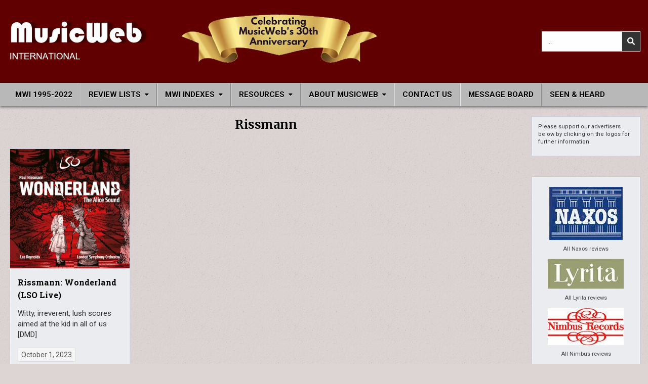

--- FILE ---
content_type: text/html; charset=UTF-8
request_url: https://musicwebinternational.com/tag/rissmann/
body_size: 14814
content:
<!DOCTYPE html>
<html lang="en-NZ">
<head>
<meta charset="UTF-8">
<meta name="viewport" content="width=device-width, initial-scale=1.0">
<meta name="keywords" content="classical music, recordings, review, CD, video, composers" />
<meta name="description" content="The longest operating and largest free archive of reviews of classical music recordings" />
<link rel="profile" href="http://gmpg.org/xfn/11">
<meta name='robots' content='index, follow, max-image-preview:large, max-snippet:-1, max-video-preview:-1' />
	<style>img:is([sizes="auto" i], [sizes^="auto," i]) { contain-intrinsic-size: 3000px 1500px }</style>
	
	<!-- This site is optimized with the Yoast SEO plugin v26.8 - https://yoast.com/product/yoast-seo-wordpress/ -->
	<title>Rissmann Archives - MusicWeb International</title>
	<link rel="canonical" href="http://0jg.558.myftpupload.com/tag/rissmann/" />
	<meta property="og:locale" content="en_US" />
	<meta property="og:type" content="article" />
	<meta property="og:title" content="Rissmann Archives - MusicWeb International" />
	<meta property="og:url" content="http://0jg.558.myftpupload.com/tag/rissmann/" />
	<meta property="og:site_name" content="MusicWeb International" />
	<meta name="twitter:card" content="summary_large_image" />
	<meta name="twitter:site" content="@MusicWebInt" />
	<script type="application/ld+json" class="yoast-schema-graph">{"@context":"https://schema.org","@graph":[{"@type":"CollectionPage","@id":"http://0jg.558.myftpupload.com/tag/rissmann/","url":"http://0jg.558.myftpupload.com/tag/rissmann/","name":"Rissmann Archives - MusicWeb International","isPartOf":{"@id":"https://musicwebinternational.com/#website"},"primaryImageOfPage":{"@id":"http://0jg.558.myftpupload.com/tag/rissmann/#primaryimage"},"image":{"@id":"http://0jg.558.myftpupload.com/tag/rissmann/#primaryimage"},"thumbnailUrl":"https://musicwebinternational.com/wp-content/uploads/2023/09/rissmann-wonderland-lso.jpg","breadcrumb":{"@id":"http://0jg.558.myftpupload.com/tag/rissmann/#breadcrumb"},"inLanguage":"en-NZ"},{"@type":"ImageObject","inLanguage":"en-NZ","@id":"http://0jg.558.myftpupload.com/tag/rissmann/#primaryimage","url":"https://musicwebinternational.com/wp-content/uploads/2023/09/rissmann-wonderland-lso.jpg","contentUrl":"https://musicwebinternational.com/wp-content/uploads/2023/09/rissmann-wonderland-lso.jpg","width":300,"height":300,"caption":"rissmann wonderland lso live"},{"@type":"BreadcrumbList","@id":"http://0jg.558.myftpupload.com/tag/rissmann/#breadcrumb","itemListElement":[{"@type":"ListItem","position":1,"name":"Home","item":"https://musicwebinternational.com/"},{"@type":"ListItem","position":2,"name":"Rissmann"}]},{"@type":"WebSite","@id":"https://musicwebinternational.com/#website","url":"https://musicwebinternational.com/","name":"MusicWeb International","description":"Reviews of Classical Music Recordings","publisher":{"@id":"https://musicwebinternational.com/#organization"},"potentialAction":[{"@type":"SearchAction","target":{"@type":"EntryPoint","urlTemplate":"https://musicwebinternational.com/?s={search_term_string}"},"query-input":{"@type":"PropertyValueSpecification","valueRequired":true,"valueName":"search_term_string"}}],"inLanguage":"en-NZ"},{"@type":"Organization","@id":"https://musicwebinternational.com/#organization","name":"MusicWeb International","alternateName":"MWI","url":"https://musicwebinternational.com/","logo":{"@type":"ImageObject","inLanguage":"en-NZ","@id":"https://musicwebinternational.com/#/schema/logo/image/","url":"https://musicwebinternational.com/wp-content/uploads/2024/12/mwi-30th-4.png","contentUrl":"https://musicwebinternational.com/wp-content/uploads/2024/12/mwi-30th-4.png","width":739,"height":106,"caption":"MusicWeb International"},"image":{"@id":"https://musicwebinternational.com/#/schema/logo/image/"},"sameAs":["https://x.com/MusicWebInt"]}]}</script>
	<!-- / Yoast SEO plugin. -->


<link rel='dns-prefetch' href='//www.googletagmanager.com' />
<link rel='dns-prefetch' href='//fonts.googleapis.com' />
<link rel='dns-prefetch' href='//pagead2.googlesyndication.com' />
<link rel="alternate" type="application/rss+xml" title="MusicWeb International &raquo; Feed" href="https://musicwebinternational.com/feed/" />
<link rel="alternate" type="application/rss+xml" title="MusicWeb International &raquo; Comments Feed" href="https://musicwebinternational.com/comments/feed/" />
<link rel="alternate" type="application/rss+xml" title="MusicWeb International &raquo; Rissmann Tag Feed" href="https://musicwebinternational.com/tag/rissmann/feed/" />
<script type="text/javascript">
/* <![CDATA[ */
window._wpemojiSettings = {"baseUrl":"https:\/\/s.w.org\/images\/core\/emoji\/16.0.1\/72x72\/","ext":".png","svgUrl":"https:\/\/s.w.org\/images\/core\/emoji\/16.0.1\/svg\/","svgExt":".svg","source":{"concatemoji":"https:\/\/musicwebinternational.com\/wp-includes\/js\/wp-emoji-release.min.js?ver=6.8.3"}};
/*! This file is auto-generated */
!function(s,n){var o,i,e;function c(e){try{var t={supportTests:e,timestamp:(new Date).valueOf()};sessionStorage.setItem(o,JSON.stringify(t))}catch(e){}}function p(e,t,n){e.clearRect(0,0,e.canvas.width,e.canvas.height),e.fillText(t,0,0);var t=new Uint32Array(e.getImageData(0,0,e.canvas.width,e.canvas.height).data),a=(e.clearRect(0,0,e.canvas.width,e.canvas.height),e.fillText(n,0,0),new Uint32Array(e.getImageData(0,0,e.canvas.width,e.canvas.height).data));return t.every(function(e,t){return e===a[t]})}function u(e,t){e.clearRect(0,0,e.canvas.width,e.canvas.height),e.fillText(t,0,0);for(var n=e.getImageData(16,16,1,1),a=0;a<n.data.length;a++)if(0!==n.data[a])return!1;return!0}function f(e,t,n,a){switch(t){case"flag":return n(e,"\ud83c\udff3\ufe0f\u200d\u26a7\ufe0f","\ud83c\udff3\ufe0f\u200b\u26a7\ufe0f")?!1:!n(e,"\ud83c\udde8\ud83c\uddf6","\ud83c\udde8\u200b\ud83c\uddf6")&&!n(e,"\ud83c\udff4\udb40\udc67\udb40\udc62\udb40\udc65\udb40\udc6e\udb40\udc67\udb40\udc7f","\ud83c\udff4\u200b\udb40\udc67\u200b\udb40\udc62\u200b\udb40\udc65\u200b\udb40\udc6e\u200b\udb40\udc67\u200b\udb40\udc7f");case"emoji":return!a(e,"\ud83e\udedf")}return!1}function g(e,t,n,a){var r="undefined"!=typeof WorkerGlobalScope&&self instanceof WorkerGlobalScope?new OffscreenCanvas(300,150):s.createElement("canvas"),o=r.getContext("2d",{willReadFrequently:!0}),i=(o.textBaseline="top",o.font="600 32px Arial",{});return e.forEach(function(e){i[e]=t(o,e,n,a)}),i}function t(e){var t=s.createElement("script");t.src=e,t.defer=!0,s.head.appendChild(t)}"undefined"!=typeof Promise&&(o="wpEmojiSettingsSupports",i=["flag","emoji"],n.supports={everything:!0,everythingExceptFlag:!0},e=new Promise(function(e){s.addEventListener("DOMContentLoaded",e,{once:!0})}),new Promise(function(t){var n=function(){try{var e=JSON.parse(sessionStorage.getItem(o));if("object"==typeof e&&"number"==typeof e.timestamp&&(new Date).valueOf()<e.timestamp+604800&&"object"==typeof e.supportTests)return e.supportTests}catch(e){}return null}();if(!n){if("undefined"!=typeof Worker&&"undefined"!=typeof OffscreenCanvas&&"undefined"!=typeof URL&&URL.createObjectURL&&"undefined"!=typeof Blob)try{var e="postMessage("+g.toString()+"("+[JSON.stringify(i),f.toString(),p.toString(),u.toString()].join(",")+"));",a=new Blob([e],{type:"text/javascript"}),r=new Worker(URL.createObjectURL(a),{name:"wpTestEmojiSupports"});return void(r.onmessage=function(e){c(n=e.data),r.terminate(),t(n)})}catch(e){}c(n=g(i,f,p,u))}t(n)}).then(function(e){for(var t in e)n.supports[t]=e[t],n.supports.everything=n.supports.everything&&n.supports[t],"flag"!==t&&(n.supports.everythingExceptFlag=n.supports.everythingExceptFlag&&n.supports[t]);n.supports.everythingExceptFlag=n.supports.everythingExceptFlag&&!n.supports.flag,n.DOMReady=!1,n.readyCallback=function(){n.DOMReady=!0}}).then(function(){return e}).then(function(){var e;n.supports.everything||(n.readyCallback(),(e=n.source||{}).concatemoji?t(e.concatemoji):e.wpemoji&&e.twemoji&&(t(e.twemoji),t(e.wpemoji)))}))}((window,document),window._wpemojiSettings);
/* ]]> */
</script>
<link rel='stylesheet' id='dashicons-css' href='https://musicwebinternational.com/wp-includes/css/dashicons.min.css?ver=6.8.3' type='text/css' media='all' />
<link rel='stylesheet' id='post-views-counter-frontend-css' href='https://musicwebinternational.com/wp-content/plugins/post-views-counter/css/frontend.css?ver=1.7.3' type='text/css' media='all' />
<style id='wp-emoji-styles-inline-css' type='text/css'>

	img.wp-smiley, img.emoji {
		display: inline !important;
		border: none !important;
		box-shadow: none !important;
		height: 1em !important;
		width: 1em !important;
		margin: 0 0.07em !important;
		vertical-align: -0.1em !important;
		background: none !important;
		padding: 0 !important;
	}
</style>
<link rel='stylesheet' id='wp-block-library-css' href='https://musicwebinternational.com/wp-includes/css/dist/block-library/style.min.css?ver=6.8.3' type='text/css' media='all' />
<style id='wp-block-library-theme-inline-css' type='text/css'>
.wp-block-audio :where(figcaption){color:#555;font-size:13px;text-align:center}.is-dark-theme .wp-block-audio :where(figcaption){color:#ffffffa6}.wp-block-audio{margin:0 0 1em}.wp-block-code{border:1px solid #ccc;border-radius:4px;font-family:Menlo,Consolas,monaco,monospace;padding:.8em 1em}.wp-block-embed :where(figcaption){color:#555;font-size:13px;text-align:center}.is-dark-theme .wp-block-embed :where(figcaption){color:#ffffffa6}.wp-block-embed{margin:0 0 1em}.blocks-gallery-caption{color:#555;font-size:13px;text-align:center}.is-dark-theme .blocks-gallery-caption{color:#ffffffa6}:root :where(.wp-block-image figcaption){color:#555;font-size:13px;text-align:center}.is-dark-theme :root :where(.wp-block-image figcaption){color:#ffffffa6}.wp-block-image{margin:0 0 1em}.wp-block-pullquote{border-bottom:4px solid;border-top:4px solid;color:currentColor;margin-bottom:1.75em}.wp-block-pullquote cite,.wp-block-pullquote footer,.wp-block-pullquote__citation{color:currentColor;font-size:.8125em;font-style:normal;text-transform:uppercase}.wp-block-quote{border-left:.25em solid;margin:0 0 1.75em;padding-left:1em}.wp-block-quote cite,.wp-block-quote footer{color:currentColor;font-size:.8125em;font-style:normal;position:relative}.wp-block-quote:where(.has-text-align-right){border-left:none;border-right:.25em solid;padding-left:0;padding-right:1em}.wp-block-quote:where(.has-text-align-center){border:none;padding-left:0}.wp-block-quote.is-large,.wp-block-quote.is-style-large,.wp-block-quote:where(.is-style-plain){border:none}.wp-block-search .wp-block-search__label{font-weight:700}.wp-block-search__button{border:1px solid #ccc;padding:.375em .625em}:where(.wp-block-group.has-background){padding:1.25em 2.375em}.wp-block-separator.has-css-opacity{opacity:.4}.wp-block-separator{border:none;border-bottom:2px solid;margin-left:auto;margin-right:auto}.wp-block-separator.has-alpha-channel-opacity{opacity:1}.wp-block-separator:not(.is-style-wide):not(.is-style-dots){width:100px}.wp-block-separator.has-background:not(.is-style-dots){border-bottom:none;height:1px}.wp-block-separator.has-background:not(.is-style-wide):not(.is-style-dots){height:2px}.wp-block-table{margin:0 0 1em}.wp-block-table td,.wp-block-table th{word-break:normal}.wp-block-table :where(figcaption){color:#555;font-size:13px;text-align:center}.is-dark-theme .wp-block-table :where(figcaption){color:#ffffffa6}.wp-block-video :where(figcaption){color:#555;font-size:13px;text-align:center}.is-dark-theme .wp-block-video :where(figcaption){color:#ffffffa6}.wp-block-video{margin:0 0 1em}:root :where(.wp-block-template-part.has-background){margin-bottom:0;margin-top:0;padding:1.25em 2.375em}
</style>
<style id='classic-theme-styles-inline-css' type='text/css'>
/*! This file is auto-generated */
.wp-block-button__link{color:#fff;background-color:#32373c;border-radius:9999px;box-shadow:none;text-decoration:none;padding:calc(.667em + 2px) calc(1.333em + 2px);font-size:1.125em}.wp-block-file__button{background:#32373c;color:#fff;text-decoration:none}
</style>
<style id='global-styles-inline-css' type='text/css'>
:root{--wp--preset--aspect-ratio--square: 1;--wp--preset--aspect-ratio--4-3: 4/3;--wp--preset--aspect-ratio--3-4: 3/4;--wp--preset--aspect-ratio--3-2: 3/2;--wp--preset--aspect-ratio--2-3: 2/3;--wp--preset--aspect-ratio--16-9: 16/9;--wp--preset--aspect-ratio--9-16: 9/16;--wp--preset--color--black: #000000;--wp--preset--color--cyan-bluish-gray: #abb8c3;--wp--preset--color--white: #ffffff;--wp--preset--color--pale-pink: #f78da7;--wp--preset--color--vivid-red: #cf2e2e;--wp--preset--color--luminous-vivid-orange: #ff6900;--wp--preset--color--luminous-vivid-amber: #fcb900;--wp--preset--color--light-green-cyan: #7bdcb5;--wp--preset--color--vivid-green-cyan: #00d084;--wp--preset--color--pale-cyan-blue: #8ed1fc;--wp--preset--color--vivid-cyan-blue: #0693e3;--wp--preset--color--vivid-purple: #9b51e0;--wp--preset--gradient--vivid-cyan-blue-to-vivid-purple: linear-gradient(135deg,rgba(6,147,227,1) 0%,rgb(155,81,224) 100%);--wp--preset--gradient--light-green-cyan-to-vivid-green-cyan: linear-gradient(135deg,rgb(122,220,180) 0%,rgb(0,208,130) 100%);--wp--preset--gradient--luminous-vivid-amber-to-luminous-vivid-orange: linear-gradient(135deg,rgba(252,185,0,1) 0%,rgba(255,105,0,1) 100%);--wp--preset--gradient--luminous-vivid-orange-to-vivid-red: linear-gradient(135deg,rgba(255,105,0,1) 0%,rgb(207,46,46) 100%);--wp--preset--gradient--very-light-gray-to-cyan-bluish-gray: linear-gradient(135deg,rgb(238,238,238) 0%,rgb(169,184,195) 100%);--wp--preset--gradient--cool-to-warm-spectrum: linear-gradient(135deg,rgb(74,234,220) 0%,rgb(151,120,209) 20%,rgb(207,42,186) 40%,rgb(238,44,130) 60%,rgb(251,105,98) 80%,rgb(254,248,76) 100%);--wp--preset--gradient--blush-light-purple: linear-gradient(135deg,rgb(255,206,236) 0%,rgb(152,150,240) 100%);--wp--preset--gradient--blush-bordeaux: linear-gradient(135deg,rgb(254,205,165) 0%,rgb(254,45,45) 50%,rgb(107,0,62) 100%);--wp--preset--gradient--luminous-dusk: linear-gradient(135deg,rgb(255,203,112) 0%,rgb(199,81,192) 50%,rgb(65,88,208) 100%);--wp--preset--gradient--pale-ocean: linear-gradient(135deg,rgb(255,245,203) 0%,rgb(182,227,212) 50%,rgb(51,167,181) 100%);--wp--preset--gradient--electric-grass: linear-gradient(135deg,rgb(202,248,128) 0%,rgb(113,206,126) 100%);--wp--preset--gradient--midnight: linear-gradient(135deg,rgb(2,3,129) 0%,rgb(40,116,252) 100%);--wp--preset--font-size--small: 13px;--wp--preset--font-size--medium: 20px;--wp--preset--font-size--large: 36px;--wp--preset--font-size--x-large: 42px;--wp--preset--spacing--20: 0.44rem;--wp--preset--spacing--30: 0.67rem;--wp--preset--spacing--40: 1rem;--wp--preset--spacing--50: 1.5rem;--wp--preset--spacing--60: 2.25rem;--wp--preset--spacing--70: 3.38rem;--wp--preset--spacing--80: 5.06rem;--wp--preset--shadow--natural: 6px 6px 9px rgba(0, 0, 0, 0.2);--wp--preset--shadow--deep: 12px 12px 50px rgba(0, 0, 0, 0.4);--wp--preset--shadow--sharp: 6px 6px 0px rgba(0, 0, 0, 0.2);--wp--preset--shadow--outlined: 6px 6px 0px -3px rgba(255, 255, 255, 1), 6px 6px rgba(0, 0, 0, 1);--wp--preset--shadow--crisp: 6px 6px 0px rgba(0, 0, 0, 1);}:where(.is-layout-flex){gap: 0.5em;}:where(.is-layout-grid){gap: 0.5em;}body .is-layout-flex{display: flex;}.is-layout-flex{flex-wrap: wrap;align-items: center;}.is-layout-flex > :is(*, div){margin: 0;}body .is-layout-grid{display: grid;}.is-layout-grid > :is(*, div){margin: 0;}:where(.wp-block-columns.is-layout-flex){gap: 2em;}:where(.wp-block-columns.is-layout-grid){gap: 2em;}:where(.wp-block-post-template.is-layout-flex){gap: 1.25em;}:where(.wp-block-post-template.is-layout-grid){gap: 1.25em;}.has-black-color{color: var(--wp--preset--color--black) !important;}.has-cyan-bluish-gray-color{color: var(--wp--preset--color--cyan-bluish-gray) !important;}.has-white-color{color: var(--wp--preset--color--white) !important;}.has-pale-pink-color{color: var(--wp--preset--color--pale-pink) !important;}.has-vivid-red-color{color: var(--wp--preset--color--vivid-red) !important;}.has-luminous-vivid-orange-color{color: var(--wp--preset--color--luminous-vivid-orange) !important;}.has-luminous-vivid-amber-color{color: var(--wp--preset--color--luminous-vivid-amber) !important;}.has-light-green-cyan-color{color: var(--wp--preset--color--light-green-cyan) !important;}.has-vivid-green-cyan-color{color: var(--wp--preset--color--vivid-green-cyan) !important;}.has-pale-cyan-blue-color{color: var(--wp--preset--color--pale-cyan-blue) !important;}.has-vivid-cyan-blue-color{color: var(--wp--preset--color--vivid-cyan-blue) !important;}.has-vivid-purple-color{color: var(--wp--preset--color--vivid-purple) !important;}.has-black-background-color{background-color: var(--wp--preset--color--black) !important;}.has-cyan-bluish-gray-background-color{background-color: var(--wp--preset--color--cyan-bluish-gray) !important;}.has-white-background-color{background-color: var(--wp--preset--color--white) !important;}.has-pale-pink-background-color{background-color: var(--wp--preset--color--pale-pink) !important;}.has-vivid-red-background-color{background-color: var(--wp--preset--color--vivid-red) !important;}.has-luminous-vivid-orange-background-color{background-color: var(--wp--preset--color--luminous-vivid-orange) !important;}.has-luminous-vivid-amber-background-color{background-color: var(--wp--preset--color--luminous-vivid-amber) !important;}.has-light-green-cyan-background-color{background-color: var(--wp--preset--color--light-green-cyan) !important;}.has-vivid-green-cyan-background-color{background-color: var(--wp--preset--color--vivid-green-cyan) !important;}.has-pale-cyan-blue-background-color{background-color: var(--wp--preset--color--pale-cyan-blue) !important;}.has-vivid-cyan-blue-background-color{background-color: var(--wp--preset--color--vivid-cyan-blue) !important;}.has-vivid-purple-background-color{background-color: var(--wp--preset--color--vivid-purple) !important;}.has-black-border-color{border-color: var(--wp--preset--color--black) !important;}.has-cyan-bluish-gray-border-color{border-color: var(--wp--preset--color--cyan-bluish-gray) !important;}.has-white-border-color{border-color: var(--wp--preset--color--white) !important;}.has-pale-pink-border-color{border-color: var(--wp--preset--color--pale-pink) !important;}.has-vivid-red-border-color{border-color: var(--wp--preset--color--vivid-red) !important;}.has-luminous-vivid-orange-border-color{border-color: var(--wp--preset--color--luminous-vivid-orange) !important;}.has-luminous-vivid-amber-border-color{border-color: var(--wp--preset--color--luminous-vivid-amber) !important;}.has-light-green-cyan-border-color{border-color: var(--wp--preset--color--light-green-cyan) !important;}.has-vivid-green-cyan-border-color{border-color: var(--wp--preset--color--vivid-green-cyan) !important;}.has-pale-cyan-blue-border-color{border-color: var(--wp--preset--color--pale-cyan-blue) !important;}.has-vivid-cyan-blue-border-color{border-color: var(--wp--preset--color--vivid-cyan-blue) !important;}.has-vivid-purple-border-color{border-color: var(--wp--preset--color--vivid-purple) !important;}.has-vivid-cyan-blue-to-vivid-purple-gradient-background{background: var(--wp--preset--gradient--vivid-cyan-blue-to-vivid-purple) !important;}.has-light-green-cyan-to-vivid-green-cyan-gradient-background{background: var(--wp--preset--gradient--light-green-cyan-to-vivid-green-cyan) !important;}.has-luminous-vivid-amber-to-luminous-vivid-orange-gradient-background{background: var(--wp--preset--gradient--luminous-vivid-amber-to-luminous-vivid-orange) !important;}.has-luminous-vivid-orange-to-vivid-red-gradient-background{background: var(--wp--preset--gradient--luminous-vivid-orange-to-vivid-red) !important;}.has-very-light-gray-to-cyan-bluish-gray-gradient-background{background: var(--wp--preset--gradient--very-light-gray-to-cyan-bluish-gray) !important;}.has-cool-to-warm-spectrum-gradient-background{background: var(--wp--preset--gradient--cool-to-warm-spectrum) !important;}.has-blush-light-purple-gradient-background{background: var(--wp--preset--gradient--blush-light-purple) !important;}.has-blush-bordeaux-gradient-background{background: var(--wp--preset--gradient--blush-bordeaux) !important;}.has-luminous-dusk-gradient-background{background: var(--wp--preset--gradient--luminous-dusk) !important;}.has-pale-ocean-gradient-background{background: var(--wp--preset--gradient--pale-ocean) !important;}.has-electric-grass-gradient-background{background: var(--wp--preset--gradient--electric-grass) !important;}.has-midnight-gradient-background{background: var(--wp--preset--gradient--midnight) !important;}.has-small-font-size{font-size: var(--wp--preset--font-size--small) !important;}.has-medium-font-size{font-size: var(--wp--preset--font-size--medium) !important;}.has-large-font-size{font-size: var(--wp--preset--font-size--large) !important;}.has-x-large-font-size{font-size: var(--wp--preset--font-size--x-large) !important;}
:where(.wp-block-post-template.is-layout-flex){gap: 1.25em;}:where(.wp-block-post-template.is-layout-grid){gap: 1.25em;}
:where(.wp-block-columns.is-layout-flex){gap: 2em;}:where(.wp-block-columns.is-layout-grid){gap: 2em;}
:root :where(.wp-block-pullquote){font-size: 1.5em;line-height: 1.6;}
</style>
<link rel='stylesheet' id='wp-components-css' href='https://musicwebinternational.com/wp-includes/css/dist/components/style.min.css?ver=6.8.3' type='text/css' media='all' />
<link rel='stylesheet' id='godaddy-styles-css' href='https://musicwebinternational.com/wp-content/mu-plugins/vendor/wpex/godaddy-launch/includes/Dependencies/GoDaddy/Styles/build/latest.css?ver=2.0.2' type='text/css' media='all' />
<link rel='stylesheet' id='tag-groups-css-frontend-structure-css' href='https://musicwebinternational.com/wp-content/plugins/tag-groups/assets/css/jquery-ui.structure.min.css?ver=2.1.1' type='text/css' media='all' />
<link rel='stylesheet' id='tag-groups-css-frontend-theme-css' href='https://musicwebinternational.com/wp-content/plugins/tag-groups/assets/css/delta/jquery-ui.theme.min.css?ver=2.1.1' type='text/css' media='all' />
<link rel='stylesheet' id='tag-groups-css-frontend-css' href='https://musicwebinternational.com/wp-content/plugins/tag-groups/assets/css/frontend.min.css?ver=2.1.1' type='text/css' media='all' />
<link rel='stylesheet' id='magshow-maincss-css' href='https://musicwebinternational.com/wp-content/themes/magshow-pro/style.css' type='text/css' media='all' />
<link rel='stylesheet' id='fontawesome-css' href='https://musicwebinternational.com/wp-content/themes/magshow-pro/assets/css/all.min.css' type='text/css' media='all' />
<link rel='stylesheet' id='magshow-webfont-css' href='//fonts.googleapis.com/css?family=Oswald:400,500,700|Pridi:400,500,700|Merriweather:400,400i,700,700i&#038;display=swap' type='text/css' media='all' />
<link rel='stylesheet' id='magshow-cssgrid-css' href='https://musicwebinternational.com/wp-content/themes/magshow-pro/assets/css/css-grid.css' type='text/css' media='all' />
<link rel='stylesheet' id='magshow-customfont-css' href='//fonts.googleapis.com/css?family=Roboto:400,400i,500,500i,700,700i|Roboto+Slab:400,500,700|Lato:400,400i,700,700i&#038;display=swap' type='text/css' media='all' />
<script type="text/javascript" src="https://musicwebinternational.com/wp-includes/js/jquery/jquery.min.js?ver=3.7.1" id="jquery-core-js"></script>
<script type="text/javascript" src="https://musicwebinternational.com/wp-includes/js/jquery/jquery-migrate.min.js?ver=3.4.1" id="jquery-migrate-js"></script>
<script type="text/javascript" id="track-the-click-js-extra">
/* <![CDATA[ */
var ajax_var = {"nonce":"ccc8e8b146"};
var ttc_data = {"proBeacon":""};
/* ]]> */
</script>
<script type="text/javascript" src="https://musicwebinternational.com/wp-content/plugins/track-the-click/public/js/track-the-click-public.js?ver=0.4.0" id="track-the-click-js" data-noptimize="true" data-no-optimize="1"></script>
<script type="text/javascript" id="track-the-click-js-after" data-noptimize="true" data-no-optimize="1">
/* <![CDATA[ */
function getHomeURL() {return "https://musicwebinternational.com";}
function getPostID() {return 0;}
function showClickCounts() {return false;}
/* ]]> */
</script>
<script type="text/javascript" src="https://musicwebinternational.com/wp-content/plugins/tag-groups/assets/js/frontend.min.js?ver=2.1.1" id="tag-groups-js-frontend-js"></script>
<!--[if lt IE 9]>
<script type="text/javascript" src="https://musicwebinternational.com/wp-content/themes/magshow-pro/assets/js/html5shiv.min.js" id="html5shiv-js"></script>
<![endif]-->
<!--[if lt IE 9]>
<script type="text/javascript" src="https://musicwebinternational.com/wp-content/themes/magshow-pro/assets/js/respond.min.js" id="respond-js"></script>
<![endif]-->

<!-- Google tag (gtag.js) snippet added by Site Kit -->
<!-- Google Analytics snippet added by Site Kit -->
<script type="text/javascript" src="https://www.googletagmanager.com/gtag/js?id=GT-55V7WTK" id="google_gtagjs-js" async></script>
<script type="text/javascript" id="google_gtagjs-js-after">
/* <![CDATA[ */
window.dataLayer = window.dataLayer || [];function gtag(){dataLayer.push(arguments);}
gtag("set","linker",{"domains":["musicwebinternational.com"]});
gtag("js", new Date());
gtag("set", "developer_id.dZTNiMT", true);
gtag("config", "GT-55V7WTK");
/* ]]> */
</script>
<link rel="https://api.w.org/" href="https://musicwebinternational.com/wp-json/" /><link rel="alternate" title="JSON" type="application/json" href="https://musicwebinternational.com/wp-json/wp/v2/tags/1513" /><link rel="EditURI" type="application/rsd+xml" title="RSD" href="https://musicwebinternational.com/xmlrpc.php?rsd" />
<meta name="generator" content="Site Kit by Google 1.171.0" />    <style type="text/css">
    body{font-family:'Roboto';font-size:15px;line-height:1.4;}

    h1{}
    h2{}
    h3{}
    h4{}
    h5{}
    h6{}
    h1,h2,h3,h4,h5,h6{}

    pre,code,kbd,tt,var{}

    button,input[type="button"],input[type="reset"],input[type="submit"]{}

    .magshow-site-title{font-family:'Roboto';}
    .magshow-site-description{font-family:TimesNewRoman, "Times New Roman", Times, Baskerville, Georgia, serif;font-size:20px;font-weight:700;font-style:italic;}

    .magshow-header-image .magshow-header-image-info .magshow-header-image-site-title{}
    .magshow-header-image .magshow-header-image-info .magshow-header-image-site-description{}

    .magshow-headnavi-nav-menu a,.magshow-headnavi-responsive-menu-icon{font-family:'Roboto';}
    .magshow-headnavi-nav-menu > li > a,.magshow-headnavi-responsive-menu-icon{text-transform:none;}

    .magshow-primary-nav-menu a,.magshow-primary-responsive-menu-icon{font-family:'Roboto';font-size:15px;font-weight:700;}
    .magshow-primary-nav-menu > li > a,.magshow-primary-responsive-menu-icon{text-transform:uppercase;}

    .magshow-secondary-nav-menu a,.magshow-secondary-responsive-menu-icon{}
    .magshow-secondary-nav-menu > li > a,.magshow-secondary-responsive-menu-icon{}

    .magshow-trending-news{}

    .entry-title{font-size:18px;}

    .magshow-entry-meta-single,.magshow-entry-footer,.magshow-share-buttons,.magshow-share-buttons a{font-family:'Oswald';font-size:12px;}

    .entry-content{font-size:16px;}
    .magshow-grid-post-snippet,.magshow-slider-post-snippet{font-size:15px;line-height:1.4;}

    .magshow-page-header h1{}

    h2.comments-title,.comments-area .comment-reply-title,.magshow-author-bio-name,.magshow-author-item .magshow-author-name,.magshow-related-posts-wrapper .magshow-related-posts-title{}

    .magshow-sidebar-widget-areas .widget .magshow-widget-title,.magshow-featured-posts-area .widget .magshow-widget-title,.magshow-posts-wrapper .magshow-posts-heading,.magshow-slider-wrapper .magshow-slider-heading,.widget.magshow-tabbed-widget .magshow-tabbed-wrapper .magshow-tabbed-names li a,.entry-content .magshow-tabbed-wrapper .magshow-tabbed-names li a,.entry-content .magshow-widget-title{font-family:'Lato';font-size:17px;}

    #magshow-footer-blocks .widget .magshow-widget-title{font-family:'Roboto';font-size:12px;}

    .magshow-list-post .magshow-list-post-title{font-family:'Roboto Slab';font-size:16px;}

    .magshow-list-post-header,.magshow-list-post-footer{font-family:'Roboto';font-size:14px;font-weight:400;text-transform:none;}

    .magshow-grid-post .magshow-grid-post-title,.magshow-slider-post .magshow-slider-post-title{font-family:'Roboto Slab';font-size:16px;}
    
    .magshow-related-posts-list .magshow-related-post-item-heading{}

    .magshow-grid-post-categories a,.magshow-slider-post-categories a{}

    .magshow-grid-post-header,.magshow-grid-post-footer,.magshow-slider-post-header,.magshow-slider-post-footer{font-family:'Roboto';font-size:14px;}

    .magshow-load-more-button-wrapper .magshow-load-more-button,.navigation.posts-navigation,.navigation.pagination,.magshow-post-navigation-previous-link,.magshow-post-navigation-next-link{font-family:'Roboto';text-transform:none;}

    .widget_tag_cloud a{}
    </style>
        <style type="text/css">
        
        body,button,input,select,textarea{color:#333333}
            a{color:#1e73be}
            
        
        
                
                            
    
        .magshow-header-inside{background:#600000;}
        
            .magshow-header-layout-search input.magshow-search-field{border:1px solid #666666;}
    .magshow-header-layout-search input.magshow-search-submit{border:1px solid #666666;}
    
            
                                
                                                    
                                        
                                
                            
                
                            
            
                
            .magshow-grid-post-categories a{background:#600000 !important;}
    .magshow-slider-post-categories a{background:#600000 !important;}
            
                            
            
                        
                    
        
        
            .magshow-sidebar-widget-areas .widget .magshow-widget-title{border-bottom:1px solid #c8cbd6;}
    .magshow-featured-posts-area .widget .magshow-widget-title{border-bottom:1px solid #c8cbd6;}
            
        .magshow-sidebar-widget-areas .widget a{color:#444444;}
            .magshow-sidebar-widget-areas .widget a:hover,.magshow-sidebar-widget-areas .widget a:focus,.magshow-sidebar-widget-areas .widget a:active{color:#666666;}
    
        
        
                        
                
                            
                
                
        .magshow-box{background:#f7f7f7;}
                
                </style>
        <style type="text/css">
    
    
    
    
    
    
    
    @media only screen and (min-width: 961px) {
        .magshow-main-wrapper{width:62%;-webkit-box-flex:0;-webkit-flex:0 0 62%;-moz-box-flex:0;-ms-flex:0 0 62%;flex:0 0 62%;max-width:62%;}
    .magshow-layout-s1-c-s2 .magshow-main-wrapper{width:62%;-webkit-box-flex:0;-webkit-flex:0 0 62%;-moz-box-flex:0;-ms-flex:0 0 62%;flex:0 0 62%;max-width:62%;}
    .magshow-layout-s2-c-s1 .magshow-main-wrapper{width:62%;-webkit-box-flex:0;-webkit-flex:0 0 62%;-moz-box-flex:0;-ms-flex:0 0 62%;flex:0 0 62%;max-width:62%;}
    .magshow-layout-c-s1-s2 .magshow-main-wrapper{width:62%;-webkit-box-flex:0;-webkit-flex:0 0 62%;-moz-box-flex:0;-ms-flex:0 0 62%;flex:0 0 62%;max-width:62%;}
    .magshow-layout-c-s2-s1 .magshow-main-wrapper{width:62%;-webkit-box-flex:0;-webkit-flex:0 0 62%;-moz-box-flex:0;-ms-flex:0 0 62%;flex:0 0 62%;max-width:62%;}
    .magshow-layout-s1-s2-c .magshow-main-wrapper{width:62%;-webkit-box-flex:0;-webkit-flex:0 0 62%;-moz-box-flex:0;-ms-flex:0 0 62%;flex:0 0 62%;max-width:62%;}
    .magshow-layout-s2-s1-c .magshow-main-wrapper{width:62%;-webkit-box-flex:0;-webkit-flex:0 0 62%;-moz-box-flex:0;-ms-flex:0 0 62%;flex:0 0 62%;max-width:62%;}
            .magshow-sidebar-one-wrapper{width:18%;-webkit-box-flex:0;-webkit-flex:0 0 18%;-moz-box-flex:0;-ms-flex:0 0 18%;flex:0 0 18%;max-width:18%;}
    .magshow-layout-s1-c-s2 .magshow-sidebar-one-wrapper{width:18%;-webkit-box-flex:0;-webkit-flex:0 0 18%;-moz-box-flex:0;-ms-flex:0 0 18%;flex:0 0 18%;max-width:18%;}
    .magshow-layout-s2-c-s1 .magshow-sidebar-one-wrapper{width:18%;-webkit-box-flex:0;-webkit-flex:0 0 18%;-moz-box-flex:0;-ms-flex:0 0 18%;flex:0 0 18%;max-width:18%;}
    .magshow-layout-c-s1-s2 .magshow-sidebar-one-wrapper{width:18%;-webkit-box-flex:0;-webkit-flex:0 0 18%;-moz-box-flex:0;-ms-flex:0 0 18%;flex:0 0 18%;max-width:18%;}
    .magshow-layout-c-s2-s1 .magshow-sidebar-one-wrapper{width:18%;-webkit-box-flex:0;-webkit-flex:0 0 18%;-moz-box-flex:0;-ms-flex:0 0 18%;flex:0 0 18%;max-width:18%;}
    .magshow-layout-s1-s2-c .magshow-sidebar-one-wrapper{width:18%;-webkit-box-flex:0;-webkit-flex:0 0 18%;-moz-box-flex:0;-ms-flex:0 0 18%;flex:0 0 18%;max-width:18%;}
    .magshow-layout-s2-s1-c .magshow-sidebar-one-wrapper{width:18%;-webkit-box-flex:0;-webkit-flex:0 0 18%;-moz-box-flex:0;-ms-flex:0 0 18%;flex:0 0 18%;max-width:18%;}
            .magshow-sidebar-two-wrapper{width:18%;-webkit-box-flex:0;-webkit-flex:0 0 18%;-moz-box-flex:0;-ms-flex:0 0 18%;flex:0 0 18%;max-width:18%;}
    .magshow-layout-s1-c-s2 .magshow-sidebar-two-wrapper{width:18%;-webkit-box-flex:0;-webkit-flex:0 0 18%;-moz-box-flex:0;-ms-flex:0 0 18%;flex:0 0 18%;max-width:18%;}
    .magshow-layout-s2-c-s1 .magshow-sidebar-two-wrapper{width:18%;-webkit-box-flex:0;-webkit-flex:0 0 18%;-moz-box-flex:0;-ms-flex:0 0 18%;flex:0 0 18%;max-width:18%;}
    .magshow-layout-c-s1-s2 .magshow-sidebar-two-wrapper{width:18%;-webkit-box-flex:0;-webkit-flex:0 0 18%;-moz-box-flex:0;-ms-flex:0 0 18%;flex:0 0 18%;max-width:18%;}
    .magshow-layout-c-s2-s1 .magshow-sidebar-two-wrapper{width:18%;-webkit-box-flex:0;-webkit-flex:0 0 18%;-moz-box-flex:0;-ms-flex:0 0 18%;flex:0 0 18%;max-width:18%;}
    .magshow-layout-s1-s2-c .magshow-sidebar-two-wrapper{width:18%;-webkit-box-flex:0;-webkit-flex:0 0 18%;-moz-box-flex:0;-ms-flex:0 0 18%;flex:0 0 18%;max-width:18%;}
    .magshow-layout-s2-s1-c .magshow-sidebar-two-wrapper{width:18%;-webkit-box-flex:0;-webkit-flex:0 0 18%;-moz-box-flex:0;-ms-flex:0 0 18%;flex:0 0 18%;max-width:18%;}
            .magshow-layout-s1-c .magshow-main-wrapper{width:81%;-webkit-box-flex:0;-webkit-flex:0 0 81%;-moz-box-flex:0;-ms-flex:0 0 81%;flex:0 0 81%;max-width:81%;}
    .magshow-layout-c-s1 .magshow-main-wrapper{width:81%;-webkit-box-flex:0;-webkit-flex:0 0 81%;-moz-box-flex:0;-ms-flex:0 0 81%;flex:0 0 81%;max-width:81%;}
    .magshow-layout-c-s2 .magshow-main-wrapper{width:81%;-webkit-box-flex:0;-webkit-flex:0 0 81%;-moz-box-flex:0;-ms-flex:0 0 81%;flex:0 0 81%;max-width:81%;}
    .magshow-layout-s2-c .magshow-main-wrapper{width:81%;-webkit-box-flex:0;-webkit-flex:0 0 81%;-moz-box-flex:0;-ms-flex:0 0 81%;flex:0 0 81%;max-width:81%;}
            .magshow-layout-s1-c .magshow-sidebar-one-wrapper{width:18%;-webkit-box-flex:0;-webkit-flex:0 0 18%;-moz-box-flex:0;-ms-flex:0 0 18%;flex:0 0 18%;max-width:18%;}
    .magshow-layout-c-s1 .magshow-sidebar-one-wrapper{width:18%;-webkit-box-flex:0;-webkit-flex:0 0 18%;-moz-box-flex:0;-ms-flex:0 0 18%;flex:0 0 18%;max-width:18%;}
            .magshow-layout-c-s2 .magshow-sidebar-two-wrapper{width:18%;-webkit-box-flex:0;-webkit-flex:0 0 18%;-moz-box-flex:0;-ms-flex:0 0 18%;flex:0 0 18%;max-width:18%;}
    .magshow-layout-s2-c .magshow-sidebar-two-wrapper{width:18%;-webkit-box-flex:0;-webkit-flex:0 0 18%;-moz-box-flex:0;-ms-flex:0 0 18%;flex:0 0 18%;max-width:18%;}
        }
    </style>
    
<!-- Google AdSense meta tags added by Site Kit -->
<meta name="google-adsense-platform-account" content="ca-host-pub-2644536267352236">
<meta name="google-adsense-platform-domain" content="sitekit.withgoogle.com">
<!-- End Google AdSense meta tags added by Site Kit -->
    <style type="text/css">
            .magshow-site-title, .magshow-site-description {position: absolute;clip: rect(1px, 1px, 1px, 1px);}
        </style>
    <style type="text/css" id="custom-background-css">
body.custom-background { background-color: #ddd4d4; background-image: url("https://musicwebinternational.com/wp-content/themes/magshow-pro/assets/images/background.png"); background-position: left top; background-size: auto; background-repeat: repeat; background-attachment: fixed; }
</style>
	
<!-- Google AdSense snippet added by Site Kit -->
<script type="text/javascript" async="async" src="https://pagead2.googlesyndication.com/pagead/js/adsbygoogle.js?client=ca-pub-2502233369624218&amp;host=ca-host-pub-2644536267352236" crossorigin="anonymous"></script>

<!-- End Google AdSense snippet added by Site Kit -->
<link rel="icon" href="https://musicwebinternational.com/wp-content/uploads/2023/01/cropped-icon-32x32.png" sizes="32x32" />
<link rel="icon" href="https://musicwebinternational.com/wp-content/uploads/2023/01/cropped-icon-192x192.png" sizes="192x192" />
<link rel="apple-touch-icon" href="https://musicwebinternational.com/wp-content/uploads/2023/01/cropped-icon-180x180.png" />
<meta name="msapplication-TileImage" content="https://musicwebinternational.com/wp-content/uploads/2023/01/cropped-icon-270x270.png" />
</head>

<body class="archive tag tag-rissmann tag-1513 custom-background wp-custom-logo wp-theme-magshow-pro magshow-group-blog magshow-animated magshow-fadein magshow-pro-theme-is-active magshow-custom-logo-active magshow-layout-type-full magshow-masonry-inactive magshow-flexbox-grid magshow-square-social-buttons magshow-layout-c-s1 magshow-header-style-logo-banner magshow-logo-above-title magshow-headnavi-menu-inactive magshow-headnavi-mobile-menu-active magshow-primary-menu-active magshow-primary-mobile-menu-active magshow-secondary-menu-inactive magshow-secondary-mobile-menu-active magshow-secondary-menu-before-header magshow-trending-news-before-header magshow-no-centered-grid magshow-no-centered-slider magshow-copyright-credit-inactive magshow-social-buttons-active magshow-auto-width-thumbnail ajax-themesdna-likes ajax-themesdna-views" id="magshow-site-body" itemscope="itemscope" itemtype="http://schema.org/WebPage">
<a class="skip-link screen-reader-text" href="#magshow-content-wrapper">Skip to content</a>




<div class="magshow-site-header magshow-container" id="magshow-header" itemscope="itemscope" itemtype="http://schema.org/WPHeader" role="banner">
<div class="magshow-head-content magshow-clearfix" id="magshow-head-content">

<div class="magshow-header-inside magshow-clearfix">
<div class="magshow-header-inside-content magshow-clearfix">
<div class="magshow-outer-wrapper"><div class="magshow-header-inside-container">

<div class="magshow-header-layout-logo magshow-header-layout-item">
<div class="magshow-header-layout-logo-inside magshow-header-layout-item-inside">
    <div class="site-branding site-branding-full">
    <div class="magshow-custom-logo-image">
    <a href="https://musicwebinternational.com/" rel="home" class="magshow-logo-img-link">
        <img src="https://musicwebinternational.com/wp-content/uploads/2024/12/mwi-30th-4.png" alt="" class="magshow-logo-img"/>
    </a>
    </div>
    <div class="magshow-custom-logo-info">            <p class="magshow-site-title"><a href="https://musicwebinternational.com/" rel="home">MusicWeb International</a></p>
            <p class="magshow-site-description">Reviews of Classical Music Recordings</p>    </div>
    </div>
</div>
</div>

<div class="magshow-header-layout-banner magshow-header-layout-item">
<div class="magshow-header-layout-banner-inside magshow-header-layout-item-inside">
<div id="search-2" class="magshow-header-widget widget widget_search">
<form role="search" method="get" class="magshow-search-form" action="https://musicwebinternational.com/">
<label>
    <span class="magshow-sr-only">Search for:</span>
    <input type="search" class="magshow-search-field" placeholder="..." value="" name="s" />
</label>
<input type="submit" class="magshow-search-submit" value="&#xf002;" />
</form></div></div>
</div>




</div>
</div></div>
</div>

</div><!--/#magshow-head-content -->
</div><!--/#magshow-header -->



<div class="magshow-container magshow-primary-menu-container magshow-clearfix">
<div class="magshow-primary-menu-container-inside magshow-clearfix">
<nav class="magshow-nav-primary" id="magshow-primary-navigation" itemscope="itemscope" itemtype="http://schema.org/SiteNavigationElement" aria-label="Primary Menu">
<div class="magshow-outer-wrapper"><button class="magshow-primary-responsive-menu-icon" aria-controls="magshow-menu-primary-navigation" aria-expanded="false">Menu</button><ul id="magshow-menu-primary-navigation" class="magshow-primary-nav-menu magshow-menu-primary magshow-clearfix"><li id="menu-item-26" class="menu-item menu-item-type-custom menu-item-object-custom menu-item-26"><a target="_blank" href="https://www.musicweb-international.com">MWI 1995-2022</a></li>
<li id="menu-item-473" class="menu-item menu-item-type-post_type menu-item-object-page menu-item-has-children menu-item-473"><a href="https://musicwebinternational.com/review-indexes-and-lists/">Review Lists</a>
<ul class="sub-menu">
	<li id="menu-item-811" class="menu-item menu-item-type-post_type menu-item-object-page menu-item-811"><a href="https://musicwebinternational.com/composers/">By Composer</a></li>
	<li id="menu-item-815" class="menu-item menu-item-type-post_type menu-item-object-page menu-item-815"><a href="https://musicwebinternational.com/reviews-by-label/">By Label</a></li>
	<li id="menu-item-513" class="menu-item menu-item-type-post_type menu-item-object-page menu-item-513"><a href="https://musicwebinternational.com/reviewer-lists/">By Reviewer</a></li>
	<li id="menu-item-2026" class="menu-item menu-item-type-taxonomy menu-item-object-category menu-item-2026"><a href="https://musicwebinternational.com/category/opera/">Opera</a></li>
	<li id="menu-item-2027" class="menu-item menu-item-type-taxonomy menu-item-object-category menu-item-2027"><a href="https://musicwebinternational.com/category/videos/">Videos</a></li>
	<li id="menu-item-55952" class="menu-item menu-item-type-taxonomy menu-item-object-category menu-item-55952"><a href="https://musicwebinternational.com/category/article/">Recent Articles</a></li>
	<li id="menu-item-50748" class="menu-item menu-item-type-post_type menu-item-object-page menu-item-has-children menu-item-50748"><a href="https://musicwebinternational.com/book-reviews/">Books</a>
	<ul class="sub-menu">
		<li id="menu-item-2028" class="menu-item menu-item-type-taxonomy menu-item-object-category menu-item-2028"><a href="https://musicwebinternational.com/category/books/">Recent</a></li>
		<li id="menu-item-50751" class="menu-item menu-item-type-post_type menu-item-object-page menu-item-50751"><a href="https://musicwebinternational.com/book-reviews-authors-a-f/">Authors A-F</a></li>
		<li id="menu-item-50750" class="menu-item menu-item-type-post_type menu-item-object-page menu-item-50750"><a href="https://musicwebinternational.com/book-reviews-authors-g-o/">Authors G-O</a></li>
		<li id="menu-item-50749" class="menu-item menu-item-type-post_type menu-item-object-page menu-item-50749"><a href="https://musicwebinternational.com/book-reviews-authors-p-z/">Authors P-Z</a></li>
	</ul>
</li>
	<li id="menu-item-45634" class="menu-item menu-item-type-post_type menu-item-object-page menu-item-45634"><a href="https://musicwebinternational.com/mwi-recordings-of-the-year/">Recordings of the Year</a></li>
	<li id="menu-item-1427" class="menu-item menu-item-type-taxonomy menu-item-object-category menu-item-1427"><a href="https://musicwebinternational.com/category/rotm/">Recordings of the Month</a></li>
	<li id="menu-item-721" class="menu-item menu-item-type-taxonomy menu-item-object-category menu-item-721"><a href="https://musicwebinternational.com/category/recommended/">Recommended Recordings</a></li>
	<li id="menu-item-4933" class="menu-item menu-item-type-taxonomy menu-item-object-category menu-item-4933"><a href="https://musicwebinternational.com/category/deja-review/">Déjà Reviews</a></li>
	<li id="menu-item-1652" class="menu-item menu-item-type-post_type menu-item-object-page menu-item-1652"><a href="https://musicwebinternational.com/weekly-list/">From the Last Week</a></li>
	<li id="menu-item-10040" class="menu-item menu-item-type-post_type menu-item-object-page menu-item-10040"><a href="https://musicwebinternational.com/monthly-archive/">Monthly Archive</a></li>
</ul>
</li>
<li id="menu-item-12633" class="menu-item menu-item-type-post_type menu-item-object-page menu-item-has-children menu-item-12633"><a href="https://musicwebinternational.com/mwi-indexes/">MWI Indexes</a>
<ul class="sub-menu">
	<li id="menu-item-7070" class="menu-item menu-item-type-custom menu-item-object-custom menu-item-7070"><a href="https://musicwebinternational.com/reviews-by-label-2/">Label Index</a></li>
	<li id="menu-item-7069" class="menu-item menu-item-type-custom menu-item-object-custom menu-item-7069"><a href="https://musicwebinternational.com/masterwork-idx/">Masterwork Index</a></li>
</ul>
</li>
<li id="menu-item-421" class="menu-item menu-item-type-post_type menu-item-object-page menu-item-has-children menu-item-421"><a href="https://musicwebinternational.com/resources/">Resources</a>
<ul class="sub-menu">
	<li id="menu-item-10128" class="menu-item menu-item-type-post_type menu-item-object-page menu-item-10128"><a href="https://musicwebinternational.com/composer-resources/">Composer Resources</a></li>
	<li id="menu-item-424" class="menu-item menu-item-type-post_type menu-item-object-page menu-item-424"><a href="https://musicwebinternational.com/ralph-moores-surveys/">Ralph Moore’s Surveys</a></li>
	<li id="menu-item-9058" class="menu-item menu-item-type-post_type menu-item-object-page menu-item-9058"><a href="https://musicwebinternational.com/national-discographies/">Michael Herman’s National Discographies</a></li>
	<li id="menu-item-7071" class="menu-item menu-item-type-custom menu-item-object-custom menu-item-7071"><a href="https://musicwebinternational.com/cello-concerto-project/">Cello Concerto Project</a></li>
	<li id="menu-item-5769" class="menu-item menu-item-type-post_type menu-item-object-page menu-item-5769"><a href="https://musicwebinternational.com/hooey-collection/">The Charles A Hooey Collection</a></li>
	<li id="menu-item-9628" class="menu-item menu-item-type-post_type menu-item-object-page menu-item-9628"><a href="https://musicwebinternational.com/piano-trio-project-index/">Piano Trio Discography</a></li>
	<li id="menu-item-52763" class="menu-item menu-item-type-post_type menu-item-object-page menu-item-52763"><a href="https://musicwebinternational.com/the-writings-of-alan-george/">The Writings of Alan George</a></li>
	<li id="menu-item-18118" class="menu-item menu-item-type-post_type menu-item-object-page menu-item-18118"><a href="https://musicwebinternational.com/mwi-listening-studio/">The MWI Listening Studio</a></li>
	<li id="menu-item-12603" class="menu-item menu-item-type-post_type menu-item-object-page menu-item-12603"><a href="https://musicwebinternational.com/forgotten-artists/">Forgotten Artists</a></li>
	<li id="menu-item-12607" class="menu-item menu-item-type-post_type menu-item-object-page menu-item-12607"><a href="https://musicwebinternational.com/stanford-thoughts/">Stanfordian Thoughts</a></li>
	<li id="menu-item-47656" class="menu-item menu-item-type-post_type menu-item-object-page menu-item-47656"><a href="https://musicwebinternational.com/humour-and-classical-music/">Humour and Classical Music</a></li>
</ul>
</li>
<li id="menu-item-164" class="menu-item menu-item-type-post_type menu-item-object-page menu-item-has-children menu-item-164"><a href="https://musicwebinternational.com/about-us/">About MusicWeb</a>
<ul class="sub-menu">
	<li id="menu-item-370" class="menu-item menu-item-type-post_type menu-item-object-page menu-item-370"><a href="https://musicwebinternational.com/contributors/">Contributors</a></li>
	<li id="menu-item-404" class="menu-item menu-item-type-post_type menu-item-object-page menu-item-404"><a href="https://musicwebinternational.com/a-history-of-mwi/">Our History</a></li>
	<li id="menu-item-1252" class="menu-item menu-item-type-post_type menu-item-object-page menu-item-1252"><a href="https://musicwebinternational.com/searching-the-new-mwi/">Searching the new MWI</a></li>
</ul>
</li>
<li id="menu-item-219" class="menu-item menu-item-type-post_type menu-item-object-page menu-item-219"><a href="https://musicwebinternational.com/contact-us/">Contact Us</a></li>
<li id="menu-item-27" class="menu-item menu-item-type-custom menu-item-object-custom menu-item-27"><a target="_blank" href="https://members2.boardhost.com/MusicWebUK/">Message Board</a></li>
<li id="menu-item-1936" class="menu-item menu-item-type-custom menu-item-object-custom menu-item-1936"><a target="_blank" href="https://seenandheard-international.com/">Seen &#038; Heard</a></li>
</ul></div></nav>
</div>
</div>





<div class="magshow-outer-wrapper" id="magshow-wrapper-outside">

<div class="magshow-container magshow-clearfix" id="magshow-wrapper">
<div class="magshow-content-wrapper magshow-clearfix" id="magshow-content-wrapper">
<div class="magshow-main-wrapper magshow-clearfix" id="magshow-main-wrapper" itemscope="itemscope" itemtype="http://schema.org/Blog" role="main">
<div class="theiaStickySidebar">
<div class="magshow-main-wrapper-inside magshow-clearfix">


<div class="magshow-featured-posts-area magshow-featured-posts-area-top magshow-clearfix">





</div>


<div class="magshow-left-right-wrapper magshow-clearfix">



</div>


<div class="magshow-posts-wrapper" id="magshow-posts-wrapper">

<div class="magshow-page-header-outside">
<header class="magshow-page-header">
<div class="magshow-page-header-inside">
<h1 class="page-title">Rissmann</h1></div>
</header>
</div>

<div class="magshow-posts-content magshow-clearfix">


    
    <div class="magshow-posts magshow-posts-grid magshow-clearfix">
            
        
        
<div id="magshow-grid-post-19306" class="magshow-grid-post magshow-4-col magshow-autow-autoh-grid-thumbnail magshow-original-grid-thumbnail">
<div class="magshow-grid-post-inside">

                    <div class="magshow-grid-post-thumbnail magshow-grid-post-block">
                    <a href="https://musicwebinternational.com/2023/10/rissmann-wonderland-lso-live/" class="magshow-grid-post-thumbnail-link" title="Permanent Link to Rissmann: Wonderland (LSO Live)"><img width="300" height="300" src="https://musicwebinternational.com/wp-content/uploads/2023/09/rissmann-wonderland-lso.jpg" class="magshow-grid-post-thumbnail-img wp-post-image" alt="rissmann wonderland lso live" title="Rissmann: Wonderland (LSO Live)" decoding="async" fetchpriority="high" srcset="https://musicwebinternational.com/wp-content/uploads/2023/09/rissmann-wonderland-lso.jpg 300w, https://musicwebinternational.com/wp-content/uploads/2023/09/rissmann-wonderland-lso-150x150.jpg 150w, https://musicwebinternational.com/wp-content/uploads/2023/09/rissmann-wonderland-lso-100x100.jpg 100w" sizes="(max-width: 300px) 100vw, 300px" /></a>
        
                        
                            </div>
            
        
    <div class="magshow-grid-post-details magshow-grid-post-block">
            
        
    
                    <h3 class="magshow-grid-post-title magshow-grid-post-details-block"><a href="https://musicwebinternational.com/2023/10/rissmann-wonderland-lso-live/" rel="bookmark">Rissmann: Wonderland (LSO Live)</a></h3>        
    
        
                                            <div class="magshow-grid-post-snippet magshow-grid-post-excerpt magshow-grid-post-details-block"><div class="magshow-grid-post-snippet-inside"><p>Witty, irreverent, lush scores aimed at the kid in all of us [DMD]</p>
</div></div>
                            
                    <div class="magshow-grid-post-footer magshow-grid-post-details-block">
    <div class="magshow-grid-post-footer-inside">
    <span class="magshow-grid-post-date magshow-grid-post-meta">October 1, 2023</span>            </div>
    </div>
            </div>

        
</div>
</div>
        </div>

        <div class="clear"></div>

    

</div>

</div><!--/#magshow-posts-wrapper -->


<div class='magshow-featured-posts-area magshow-featured-posts-area-bottom magshow-clearfix'>





<div id="ai_widget-19" class="magshow-main-widget widget magshow-widget-box block-widget"><div class="magshow-widget-box-inside"><div class='code-block code-block-7' style='margin: 8px auto; text-align: center; display: block; clear: both;'>
<table style="width: 100%">
<tr><td style="vertical-align: middle;"><div align="center"><a href="http://www.naxosmusiclibrary.com/home.asp" target="_blank"><img src="https://musicwebinternational.com/wp-content/uploads/2024/01/naxos-music-library.jpg" alt="naxos music library ad"></a></div></td>
<td style="vertical-align: middle;"><div align="center"><a href="http://www.naxos.com/naxosbooks/naxosbooks.asp" target="_blank"><img src="https://musicwebinternational.com/wp-content/uploads/2024/01/naxos-books.gif" alt="naxos books ad" ></a></div></td>
<td style="vertical-align: middle;"><div align="center"><a href="http://www.naxosaudiobooks.com/" target="_blank"><img src="https://musicwebinternational.com/wp-content/uploads/2024/01/naxos-audiobooks.gif" alt="naxos audiobooks ad"></a></div></td>
<td style="vertical-align: middle;"><div align="center"><a href="http://www.dacapo-records.dk/?page=home" target="_blank"><img src="https://musicwebinternational.com/wp-content/uploads/2024/01/dacapo.gif" alt="dacapo ad" ></a></div></td>
</tr>
</table></div>
</div></div></div>


</div>
</div>
</div><!-- /#magshow-main-wrapper -->



<div class="magshow-sidebar-one-wrapper magshow-sidebar-widget-areas magshow-clearfix" id="magshow-sidebar-one-wrapper" itemscope="itemscope" itemtype="http://schema.org/WPSideBar" role="complementary">
<div class="theiaStickySidebar">
<div class="magshow-sidebar-one-wrapper-inside magshow-clearfix">

<div id="text-26" class="magshow-side-widget widget magshow-widget-box widget_text"><div class="magshow-widget-box-inside">			<div class="textwidget"><p style="font-size: 11px;">Please support our advertisers below by clicking on the logos for further information.</p>
</div>
		</div></div><div id="ai_widget-11" class="magshow-side-widget widget magshow-widget-box block-widget"><div class="magshow-widget-box-inside"><div class='code-block code-block-1' style='margin: 8px auto; text-align: center; display: block; clear: both;'>
<a href="https://www.naxos.com/" target="_blank"><img src="https://www.musicwebinternational.com/wp-content/uploads/2022/12/Naxos_logo_145.jpg"></a><br/>
<a href="https://www.musicwebinternational.com/reviews-by-label-2/naxos/" target="_blank"><small>All Naxos reviews</small></a>
<p></p>
<a href="https://www.wyastone.co.uk/all-labels/lyrita.html" target="_blank"><img src="https://www.musicwebinternational.com/wp-content/uploads/2022/12/lyrita_logo-e1671578022950.jpg"></a><br/>
<a href="https://www.musicwebinternational.com/reviews-by-label-2/lyrita/" target="_blank"><small>All Lyrita reviews</small></a>
<p></p>
<a href="https://www.wyastone.co.uk/all-labels/nimbus.html" target="_blank"><img src="https://musicwebinternational.com/wp-content/uploads/2025/07/nimbus-logo.jpg" alt="Nimbus ad"></a></br>
<a href="https://www.musicwebinternational.com/reviews-by-label-2/nimbus/" target="_blank"><small>All Nimbus reviews</small></a>
<p></p>
<a href="https://www.hyperion-records.co.uk/" target="_blank"><img src="https://www.musicwebinternational.com/wp-content/uploads/2022/12/hyperion-logo-1.jpg"></a><br/>
<a href="https://www.musicwebinternational.com/reviews-by-label-2/hyperion/" target="_blank"><small>All Hyperion reviews</small></a>
<p></p>
<a href="https://www.acisproductions.com/" target="_blank"><img src="https://www.musicwebinternational.com/wp-content/uploads/2023/10/acis-ad.png"></a><br/>
<a href="https://musicwebinternational.com/reviews-by-label-2/acis/" target="_blank"><small>All Acis reviews</small></a>
<p></p>
<a href="https://first-inversion.com/" target="_blank"><img src="https://musicwebinternational.com/wp-content/uploads/2025/12/first-inversion-logo.png"></a><br/>
<a href="https://musicwebinternational.com/reviews-by-label-2/first-inversion/" target="_blank"><small>All First Inversion reviews<br/>(formerly Divine Art)</small></a>
<p></p>
<a href="https://forgottenrecords.com/en" target="_blank"><img src="https://www.musicwebinternational.com/wp-content/uploads/2023/01/forgotten-logo-new.png"></a><br/>
<a href="https://www.musicwebinternational.com/reviews-by-label-2/forgotten/" target="_blank"><small>All Forgotten Records reviews</small></a>
<p></p>
<img src="https://musicwebinternational.com/wp-content/uploads/2022/12/cpo-logo-e1671530475136.jpg"><br/>
<a href="https://www.musicwebinternational.com/reviews-by-label-2/cpo/" target="_blank"><small>All cpo reviews</small></a>
<p></p>
<a href="https://conviviumrecords.co.uk/" target="_blank"><img src="https://musicwebinternational.com/wp-content/uploads/2025/02/Convivium-logo.jpg" height="100" width="100"></a><br/>
<a href="https://musicwebinternational.com/reviews-by-label-2/convivium-records/" target="_blank"><small>All Convivium reviews</small></a>
<p></p>
<a href="https://somm-recordings.com/" target="_blank"><img src="https://musicwebinternational.com/wp-content/uploads/2025/07/somm-logo.png"></a><br/>
<a href="https://www.musicwebinternational.com/reviews-by-label-2/somm/" target="_blank"><small>All SOMM reviews</small></a>
<p></p>
<a href="https://aprrecordings.co.uk/apr2/" target="_blank"><img src="https://www.musicwebinternational.com/wp-content/uploads/2022/12/apr-e1671530554311.jpg"></a><br/>
<a href="https://www.musicwebinternational.com/reviews-by-label-2/apr/" target="_blank"><small>All APR reviews</small></a>
<p></p>
<a href="http://www.musicweb-international.com/Wyastone/Wyastone_New_releases.htm" target="_blank"><img src="https://www.musicwebinternational.com/wp-content/uploads/2022/12/Wyastone-logo.jpg"></a>
<p></p>
<a href="https://www.chandos.net/" target="_blank"><img src="https://www.musicwebinternational.com/wp-content/uploads/2022/12/chandos-logo.gif"></a><br/>
<a href="https://www.musicwebinternational.com/reviews-by-label-2/chandos/" target="_blank"><small>All Chandos reviews</small></a>
<p></p></div>
</div></div><div id="ai_widget-14" class="magshow-side-widget widget magshow-widget-box block-widget"><div class="magshow-widget-box-inside"><div class='code-block code-block-4' style='margin: 8px auto; text-align: center; display: block; clear: both;'>
<a href="https://www.prestomusic.com/aff/1004/classical" target="_blank" rel="noopener"><img src="https://www.musicwebinternational.com/wp-content/uploads/2022/12/presto-2.png" alt="Presto Music"></a><br>
Posting Worldwide
<p></p>
<a href="https://arkivmusic.com/" target="_blank" rel="noopener"><img src="https://www.musicwebinternational.com/wp-content/uploads/2022/12/arkiv-2.png" alt="Arkiv Music"></a></div>
</div></div><div id="custom_html-9" class="widget_text magshow-side-widget widget magshow-widget-box widget_custom_html"><div class="widget_text magshow-widget-box-inside"><div class="magshow-widget-header"><h2 class="magshow-widget-title"><span class="magshow-widget-title-inside">Monthly Archive</span></h2></div><div class="textwidget custom-html-widget"><p>
<b>63209 reviews since 1995 and still writing.</b>
</p>
<ul>
		<li><a href='https://musicwebinternational.com/2026/01/'>January 2026</a>&nbsp;(158)</li>
	<li><a href='https://musicwebinternational.com/2025/12/'>December 2025</a>&nbsp;(98)</li>
	<li><a href='https://musicwebinternational.com/2025/11/'>November 2025</a>&nbsp;(151)</li>
	<li><a href='https://musicwebinternational.com/2025/10/'>October 2025</a>&nbsp;(159)</li>

</ul>
<br/>
<a href="https://musicwebinternational.com/monthly-archive/">All months</a></div></div></div><div id="ai_widget-16" class="magshow-side-widget widget magshow-widget-box block-widget"><div class="magshow-widget-box-inside"><div class='code-block code-block-6' style='margin: 8px auto; text-align: center; display: block; clear: both;'>
<a href="http://twitter.com/MusicWebInt" target="_blank"><img src="https://www.musicwebinternational.com/wp-content/uploads/2023/05/twitter.png" height="48" width="60"></a><br/>
<small>Follow us on Twitter</small></div>
</div></div>
</div>
</div>
</div><!-- /#magshow-sidebar-one-wrapper-->




</div>

</div><!--/#magshow-content-wrapper -->
</div><!--/#magshow-wrapper -->






<div class='magshow-clearfix' id='magshow-footer-blocks' itemscope='itemscope' itemtype='http://schema.org/WPFooter' role='contentinfo'>
<div class='magshow-container magshow-clearfix'>
<div class="magshow-outer-wrapper">

<div class='magshow-footer-block-cols magshow-clearfix'>

<div class="magshow-footer-block-col magshow-footer-3-col" id="magshow-footer-block-1">
<div id="text-23" class="magshow-footer-widget widget widget_text">			<div class="textwidget"><p style="font-size: 12px;">MusicWeb International has been reviewing classical recordings and presenting articles and interviews for 30 years and has amassed well over 60,000 reviews. New reviews are posted daily Sunday to Thursday (UK time). We have a team of about 30 reviewers, all of whom are volunteers; we always welcome new faces &#8211; contact our editor-in-chief John Quinn. We produce the sort of in-depth reviews rarely produced elsewhere at no charge and it is upon these our reputation rests. Our reviews and other resources published before 2023 when this site was established can be found at our <a href="https://www.musicweb-international.com/">Archive site</a>.</p>
<p style="font-size: 12px;">Any opinions expressed in reviews or articles on this site are those of the author and do not necessarily represent the views of the site owner, Len Mullenger, or the Editors. Reviewers and authors retain copyright in their work unless it has been paid for or commissioned by the site owner.</p>
</div>
		</div></div>

<div class="magshow-footer-block-col magshow-footer-3-col" id="magshow-footer-block-2">
<div id="text-25" class="magshow-footer-widget widget widget_text">			<div class="textwidget"><p style="font-size: 12px;" align="center"><strong>Advertising on MWI</strong><br />
Find out about the options and rates <a href="http://www.musicweb-international.com/Advertising_on_MusicWeb.htm" target="_blank" rel="noopener"><strong>here</strong></a>.</p>
</div>
		</div></div>

<div class="magshow-footer-block-col magshow-footer-3-col" id="magshow-footer-block-3">
<div id="text-10" class="magshow-footer-widget widget widget_text">			<div class="textwidget"><p style="font-size: 12px;">Founder: Len Mullenger (1942-2025)<br />
Editor-in-Chief: <a href="https://musicwebinternational.com/contact-us/">John Quinn</a><br />
Webmaster: David Barker<br />
Contributing Editor: Ralph Moore<br />
Founding Editor: Rob Barnett</p>
<p style="font-size: 12px;">Discs for review may be sent to:<br />
Jonathan Woolf<br />
76 Lushes Road<br />
Loughton<br />
Essex IG10 3QB<br />
United Kingdom<br />
jonathan_woolf@yahoo.co.uk</p>
</div>
		</div></div>




</div>


</div></div>
</div><!--/#magshow-footer-blocks-->




<button class="magshow-scroll-top" title="Scroll to Top"><i class="fas fa-arrow-up" aria-hidden="true"></i><span class="magshow-sr-only">Scroll to Top</span></button>
<script type="speculationrules">
{"prefetch":[{"source":"document","where":{"and":[{"href_matches":"\/*"},{"not":{"href_matches":["\/wp-*.php","\/wp-admin\/*","\/wp-content\/uploads\/*","\/wp-content\/*","\/wp-content\/plugins\/*","\/wp-content\/themes\/magshow-pro\/*","\/*\\?(.+)"]}},{"not":{"selector_matches":"a[rel~=\"nofollow\"]"}},{"not":{"selector_matches":".no-prefetch, .no-prefetch a"}}]},"eagerness":"conservative"}]}
</script>
<script type="text/javascript" src="https://musicwebinternational.com/wp-includes/js/jquery/ui/core.min.js?ver=1.13.3" id="jquery-ui-core-js"></script>
<script type="text/javascript" src="https://musicwebinternational.com/wp-includes/js/jquery/ui/tabs.min.js?ver=1.13.3" id="jquery-ui-tabs-js"></script>
<script type="text/javascript" src="https://musicwebinternational.com/wp-includes/js/jquery/ui/accordion.min.js?ver=1.13.3" id="jquery-ui-accordion-js"></script>
<script type="text/javascript" src="https://musicwebinternational.com/wp-content/themes/magshow-pro/assets/js/jquery.fitvids.min.js" id="fitvids-js"></script>
<script type="text/javascript" src="https://musicwebinternational.com/wp-content/themes/magshow-pro/assets/js/ResizeSensor.min.js" id="ResizeSensor-js"></script>
<script type="text/javascript" src="https://musicwebinternational.com/wp-content/themes/magshow-pro/assets/js/theia-sticky-sidebar.min.js" id="theia-sticky-sidebar-js"></script>
<script type="text/javascript" src="https://musicwebinternational.com/wp-content/themes/magshow-pro/assets/js/navigation.js" id="magshow-navigation-js"></script>
<script type="text/javascript" src="https://musicwebinternational.com/wp-content/themes/magshow-pro/assets/js/skip-link-focus-fix.js" id="magshow-skip-link-focus-fix-js"></script>
<script type="text/javascript" src="https://musicwebinternational.com/wp-includes/js/imagesloaded.min.js?ver=5.0.0" id="imagesloaded-js"></script>
<script type="text/javascript" id="magshow-customjs-js-extra">
/* <![CDATA[ */
var magshow_ajax_object = {"ajaxurl":"https:\/\/musicwebinternational.com\/wp-admin\/admin-ajax.php","headnavi_menu_active":"","primary_menu_active":"1","secondary_menu_active":"","headnavi_mobile_menu_active":"1","primary_mobile_menu_active":"1","secondary_mobile_menu_active":"1","sticky_menu_active":"1","sticky_mobile_menu_active":"","sticky_sidebar_active":"1","news_ticker_active":"","news_ticker_duration":"60000","news_ticker_direction":"left","slider_active":"","slider_autoplay":"","slider_loop":"","slider_autoplayhoverpause":"","slider_autoplaytimeout":"1000","slider_autoplayspeed":"200","show_dots_pagination":"","dots_pagination_speed":"100","show_next_prev_navigation":"1","next_prev_navigation_speed":"100","autoheight_active":"","mousedrag_active":"1","touchdrag_active":"1","slider_rtl":"","slider_items_margin":"15","slider_items_level_1":"3","slider_items_level_2":"3","slider_items_level_3":"3","slider_items_level_4":"2","slider_items_level_5":"1","slider_items_level_6":"1","slider_items_level_7":"1","masonry_active":"","fitvids_active":"1","backtotop_active":"1","columnwidth":".magshow-4-col-sizer","gutter":".magshow-4-col-gutter","posts_navigation_active":"1","posts_navigation_type":"numberednavi","loadmore":"Load More","loading":"Loading...","loadfailed":"Failed to load posts.","load_more_nonce":"6632c05780","posts":"{\"tag\":\"rissmann\",\"error\":\"\",\"m\":\"\",\"p\":0,\"post_parent\":\"\",\"subpost\":\"\",\"subpost_id\":\"\",\"attachment\":\"\",\"attachment_id\":0,\"name\":\"\",\"pagename\":\"\",\"page_id\":0,\"second\":\"\",\"minute\":\"\",\"hour\":\"\",\"day\":0,\"monthnum\":0,\"year\":0,\"w\":0,\"category_name\":\"\",\"cat\":\"\",\"tag_id\":1513,\"author\":\"\",\"author_name\":\"\",\"feed\":\"\",\"tb\":\"\",\"paged\":0,\"meta_key\":\"\",\"meta_value\":\"\",\"preview\":\"\",\"s\":\"\",\"sentence\":\"\",\"title\":\"\",\"fields\":\"all\",\"menu_order\":\"\",\"embed\":\"\",\"category__in\":[],\"category__not_in\":[],\"category__and\":[],\"post__in\":[],\"post__not_in\":[],\"post_name__in\":[],\"tag__in\":[],\"tag__not_in\":[],\"tag__and\":[],\"tag_slug__in\":[\"rissmann\"],\"tag_slug__and\":[],\"post_parent__in\":[],\"post_parent__not_in\":[],\"author__in\":[],\"author__not_in\":[],\"search_columns\":[],\"posts_per_page\":24,\"ignore_sticky_posts\":false,\"suppress_filters\":false,\"cache_results\":true,\"update_post_term_cache\":true,\"update_menu_item_cache\":false,\"lazy_load_term_meta\":true,\"update_post_meta_cache\":true,\"post_type\":\"\",\"nopaging\":false,\"comments_per_page\":\"50\",\"no_found_rows\":false,\"order\":\"DESC\"}","current_page":"1","max_page":"1"};
/* ]]> */
</script>
<script type="text/javascript" src="https://musicwebinternational.com/wp-content/themes/magshow-pro/assets/js/custom.js" id="magshow-customjs-js"></script>
		<script>'undefined'=== typeof _trfq || (window._trfq = []);'undefined'=== typeof _trfd && (window._trfd=[]),
                _trfd.push({'tccl.baseHost':'secureserver.net'}),
                _trfd.push({'ap':'wpaas_v2'},
                    {'server':'eb461eb69cae'},
                    {'pod':'c33-prod-p3-us-west-2'},
                                        {'xid':'44921452'},
                    {'wp':'6.8.3'},
                    {'php':'8.3.30'},
                    {'loggedin':'0'},
                    {'cdn':'1'},
                    {'builder':'wp-block-editor'},
                    {'theme':'magshow-pro'},
                    {'wds':'0'},
                    {'wp_alloptions_count':'638'},
                    {'wp_alloptions_bytes':'266132'},
                    {'gdl_coming_soon_page':'0'}
                    , {'appid':'893666'}                 );
            var trafficScript = document.createElement('script'); trafficScript.src = 'https://img1.wsimg.com/signals/js/clients/scc-c2/scc-c2.min.js'; window.document.head.appendChild(trafficScript);</script>
		<script>window.addEventListener('click', function (elem) { var _elem$target, _elem$target$dataset, _window, _window$_trfq; return (elem === null || elem === void 0 ? void 0 : (_elem$target = elem.target) === null || _elem$target === void 0 ? void 0 : (_elem$target$dataset = _elem$target.dataset) === null || _elem$target$dataset === void 0 ? void 0 : _elem$target$dataset.eid) && ((_window = window) === null || _window === void 0 ? void 0 : (_window$_trfq = _window._trfq) === null || _window$_trfq === void 0 ? void 0 : _window$_trfq.push(["cmdLogEvent", "click", elem.target.dataset.eid]));});</script>
		<script src='https://img1.wsimg.com/traffic-assets/js/tccl-tti.min.js' onload="window.tti.calculateTTI()"></script>
		</body>
</html>

--- FILE ---
content_type: text/html; charset=utf-8
request_url: https://www.google.com/recaptcha/api2/aframe
body_size: 267
content:
<!DOCTYPE HTML><html><head><meta http-equiv="content-type" content="text/html; charset=UTF-8"></head><body><script nonce="AFid3pMiE2bfTkTbXf64Tg">/** Anti-fraud and anti-abuse applications only. See google.com/recaptcha */ try{var clients={'sodar':'https://pagead2.googlesyndication.com/pagead/sodar?'};window.addEventListener("message",function(a){try{if(a.source===window.parent){var b=JSON.parse(a.data);var c=clients[b['id']];if(c){var d=document.createElement('img');d.src=c+b['params']+'&rc='+(localStorage.getItem("rc::a")?sessionStorage.getItem("rc::b"):"");window.document.body.appendChild(d);sessionStorage.setItem("rc::e",parseInt(sessionStorage.getItem("rc::e")||0)+1);localStorage.setItem("rc::h",'1769898257486');}}}catch(b){}});window.parent.postMessage("_grecaptcha_ready", "*");}catch(b){}</script></body></html>

--- FILE ---
content_type: application/javascript
request_url: https://musicwebinternational.com/wp-content/themes/magshow-pro/assets/js/custom.js
body_size: 4558
content:
jQuery(document).ready(function($) {
    'use strict';

    if(magshow_ajax_object.secondary_menu_active){
        if(magshow_ajax_object.secondary_mobile_menu_active){

        $(".magshow-nav-secondary .magshow-secondary-nav-menu").addClass("magshow-secondary-responsive-menu");

        $( ".magshow-secondary-responsive-menu-icon" ).on( "click", function() {
            $(this).next(".magshow-nav-secondary .magshow-secondary-nav-menu").slideToggle();
        });

        $(window).on( "resize", function() {
            if(window.innerWidth > 1112) {
                $(".magshow-nav-secondary .magshow-secondary-nav-menu, nav .sub-menu, nav .children").removeAttr("style");
                $(".magshow-secondary-responsive-menu > li").removeClass("magshow-secondary-menu-open");
            }
        });

        $( ".magshow-secondary-responsive-menu > li" ).on( "click", function(event) {
            if (event.target !== this)
            return;
            $(this).find(".sub-menu:first").toggleClass('magshow-submenu-toggle').parent().toggleClass("magshow-secondary-menu-open");
            $(this).find(".children:first").toggleClass('magshow-submenu-toggle').parent().toggleClass("magshow-secondary-menu-open");
        });

        $( "div.magshow-secondary-responsive-menu > ul > li" ).on( "click", function(event) {
            if (event.target !== this)
                return;
            $(this).find("ul:first").toggleClass('magshow-submenu-toggle').parent().toggleClass("magshow-secondary-menu-open");
        });

        }
    }

    if(magshow_ajax_object.headnavi_menu_active){
        if(magshow_ajax_object.headnavi_mobile_menu_active){

        $(".magshow-nav-headnavi .magshow-headnavi-nav-menu").addClass("magshow-headnavi-responsive-menu");

        $( ".magshow-headnavi-responsive-menu-icon" ).on( "click", function() {
            $(this).next(".magshow-nav-headnavi .magshow-headnavi-nav-menu").slideToggle();
        });

        $(window).on( "resize", function() {
            if(window.innerWidth > 1112) {
                $(".magshow-nav-headnavi .magshow-headnavi-nav-menu, nav .sub-menu, nav .children").removeAttr("style");
                $(".magshow-headnavi-responsive-menu > li").removeClass("magshow-headnavi-menu-open");
            }
        });

        $( ".magshow-headnavi-responsive-menu > li" ).on( "click", function(event) {
            if (event.target !== this)
            return;
            $(this).find(".sub-menu:first").toggleClass('magshow-submenu-toggle').parent().toggleClass("magshow-headnavi-menu-open");
            $(this).find(".children:first").toggleClass('magshow-submenu-toggle').parent().toggleClass("magshow-headnavi-menu-open");
        });

        $( "div.magshow-headnavi-responsive-menu > ul > li" ).on( "click", function(event) {
            if (event.target !== this)
                return;
            $(this).find("ul:first").toggleClass('magshow-submenu-toggle').parent().toggleClass("magshow-headnavi-menu-open");
        });

        }
    }

    if(magshow_ajax_object.primary_menu_active){
        if(magshow_ajax_object.primary_mobile_menu_active){

            if(magshow_ajax_object.sticky_menu_active){
            // grab the initial top offset of the navigation 
            var magshowstickyNavTop = $('.magshow-primary-menu-container').offset().top;
            
            // our function that decides weather the navigation bar should have "fixed" css position or not.
            var magshowstickyNav = function(){
                var magshowscrollTop = $(window).scrollTop(); // our current vertical position from the top
                     
                // if we've scrolled more than the navigation, change its position to fixed to stick to top,
                // otherwise change it back to relative

                if(magshow_ajax_object.sticky_mobile_menu_active){
                    if (magshowscrollTop > magshowstickyNavTop) {
                        $('.magshow-primary-menu-container').addClass('magshow-fixed');
                    } else {
                        $('.magshow-primary-menu-container').removeClass('magshow-fixed');
                    }
                } else {
                    if(window.innerWidth > 1112) {
                        if (magshowscrollTop > magshowstickyNavTop) {
                            $('.magshow-primary-menu-container').addClass('magshow-fixed');
                        } else {
                            $('.magshow-primary-menu-container').removeClass('magshow-fixed'); 
                        }
                    }
                }
            };

            magshowstickyNav();
            // and run it again every time you scroll
            $(window).on( "scroll", function() {
                magshowstickyNav();
            });
            }

            $(".magshow-nav-primary .magshow-primary-nav-menu").addClass("magshow-primary-responsive-menu");

            $( ".magshow-primary-responsive-menu-icon" ).on( "click", function() {
                $(this).next(".magshow-nav-primary .magshow-primary-nav-menu").slideToggle();
            });

            $(window).on( "resize", function() {
                if(window.innerWidth > 1112) {
                    $(".magshow-nav-primary .magshow-primary-nav-menu, nav .sub-menu, nav .children").removeAttr("style");
                    $(".magshow-primary-responsive-menu > li").removeClass("magshow-primary-menu-open");
                }
            });

            $( ".magshow-primary-responsive-menu > li" ).on( "click", function(event) {
                if (event.target !== this)
                return;
                $(this).find(".sub-menu:first").toggleClass('magshow-submenu-toggle').parent().toggleClass("magshow-primary-menu-open");
                $(this).find(".children:first").toggleClass('magshow-submenu-toggle').parent().toggleClass("magshow-primary-menu-open");
            });

            $( "div.magshow-primary-responsive-menu > ul > li" ).on( "click", function(event) {
                if (event.target !== this)
                    return;
                $(this).find("ul:first").toggleClass('magshow-submenu-toggle').parent().toggleClass("magshow-primary-menu-open");
            });

        }
    }

    if($(".magshow-header-social-icon-search").length){
        $(".magshow-header-social-icon-search").on('click', function (e) {
            e.preventDefault();
            //document.getElementById("magshow-search-overlay-wrap").style.display = "block";
            $("#magshow-search-overlay-wrap").fadeIn();
            const magshow_focusableelements = 'button, [href], input';
            const magshow_search_modal = document.querySelector('#magshow-search-overlay-wrap');
            const magshow_firstfocusableelement = magshow_search_modal.querySelectorAll(magshow_focusableelements)[0];
            const magshow_focusablecontent = magshow_search_modal.querySelectorAll(magshow_focusableelements);
            const magshow_lastfocusableelement = magshow_focusablecontent[magshow_focusablecontent.length - 1];
            document.addEventListener('keydown', function(e) {
              let isTabPressed = e.key === 'Tab' || e.keyCode === 9;
              if (!isTabPressed) {
                return;
              }
              if (e.shiftKey) {
                if (document.activeElement === magshow_firstfocusableelement) {
                  magshow_lastfocusableelement.focus();
                  e.preventDefault();
                }
              } else {
                if (document.activeElement === magshow_lastfocusableelement) {
                  magshow_firstfocusableelement.focus();
                  e.preventDefault();
                }
              }
            });
            magshow_firstfocusableelement.focus();
        });
    }

    if($(".magshow-search-closebtn").length){
        $(".magshow-search-closebtn").on('click', function (e) {
            e.preventDefault();
            //document.getElementById("magshow-search-overlay-wrap").style.display = "none";
            $("#magshow-search-overlay-wrap").fadeOut();
        });
    }

    if(magshow_ajax_object.fitvids_active){
        $(".entry-content, .widget").fitVids();
    }

    if(magshow_ajax_object.backtotop_active){
        if($(".magshow-scroll-top").length){
            var magshow_scroll_button = $( '.magshow-scroll-top' );
            magshow_scroll_button.hide();

            $( window ).on( "scroll", function() {
                if ( $( window ).scrollTop() < 20 ) {
                    $( '.magshow-scroll-top' ).fadeOut();
                } else {
                    $( '.magshow-scroll-top' ).fadeIn();
                }
            } );

            magshow_scroll_button.on( "click", function() {
                $( "html, body" ).animate( { scrollTop: 0 }, 300 );
                return false;
            } );
        }
    }

    if(magshow_ajax_object.news_ticker_active){
        if($(".magshow-marquee").length){
            $('.magshow-marquee').marquee({
                /*
                allowCss3Support: true,
                css3easing: 'linear',
                easing: 'linear',
                delayBeforeStart: 1000,
                direction: 'left',
                duplicated: false,
                duration: 5000,
                gap: 20,
                pauseOnCycle: false,
                pauseOnHover: false,
                startVisible: false
                */
                delayBeforeStart: 0, //time in milliseconds before the marquee will start animating
                direction: magshow_ajax_object.news_ticker_direction, //'left' or 'right'
                duplicated: true, //true or false - should the marquee be duplicated to show an effect of continues flow
                duration: magshow_ajax_object.news_ticker_duration, //duration in milliseconds of the marquee
                gap: 0, //gap in pixels between the tickers
                pauseOnHover: true,
                startVisible: true
            });
        }
    }

    var magshow_slider_autoplay;
    var magshow_slider_loop;
    var magshow_show_dots_pagination;
    var magshow_show_next_prev_navigation;
    var magshow_autoheight_active;
    var magshow_mousedrag_active;
    var magshow_touchdrag_active;
    var magshow_slider_rtl;
    var magshow_slider_autoplayhoverpause;
    if(magshow_ajax_object.slider_active){
        magshow_slider_autoplay = magshow_ajax_object.slider_autoplay ? true : false;
        magshow_slider_loop = magshow_ajax_object.slider_loop ? true : false;
        magshow_show_dots_pagination = magshow_ajax_object.show_dots_pagination ? true : false;
        magshow_show_next_prev_navigation = magshow_ajax_object.show_next_prev_navigation ? true : false;
        magshow_autoheight_active = magshow_ajax_object.autoheight_active ? true : false;
        magshow_mousedrag_active = magshow_ajax_object.mousedrag_active ? true : false;
        magshow_touchdrag_active = magshow_ajax_object.touchdrag_active ? true : false;
        magshow_slider_rtl = magshow_ajax_object.slider_rtl ? true : false;
        magshow_slider_autoplayhoverpause = magshow_ajax_object.slider_autoplayhoverpause ? true : false;

        if ( $().owlCarousel ) {
            var magshowcarouselwrapper = $('.magshow-posts-carousel');
            var imgLoad = imagesLoaded(magshowcarouselwrapper);
            imgLoad.on( 'always', function() {
                magshowcarouselwrapper.each(function(){
                        var $this = $(this);
                        $this.find('.owl-carousel').owlCarousel({
                            autoplay: magshow_slider_autoplay,
                            loop: magshow_slider_loop,
                            margin: Number(magshow_ajax_object.slider_items_margin),
                            smartSpeed: 250,
                            dots: magshow_show_dots_pagination,
                            dotsSpeed: Number(magshow_ajax_object.dots_pagination_speed),
                            nav: magshow_show_next_prev_navigation,
                            navSpeed: Number(magshow_ajax_object.next_prev_navigation_speed),
                            mouseDrag: magshow_mousedrag_active,
                            touchDrag: magshow_touchdrag_active,
                            rtl: magshow_slider_rtl,
                            autoplayTimeout: Number(magshow_ajax_object.slider_autoplaytimeout),
                            autoplaySpeed: Number(magshow_ajax_object.slider_autoplayspeed),
                            autoplayHoverPause: magshow_slider_autoplayhoverpause,
                            autoHeight: magshow_autoheight_active,
                            navText: [ '<i class="fas fa-angle-left"></i>', '<i class="fas fa-angle-right"></i>' ],
                            responsive:{
                            0:{
                                items: 1
                            },
                            320:{
                                items: Number(magshow_ajax_object.slider_items_level_7)
                            },
                            414:{
                                items: Number(magshow_ajax_object.slider_items_level_6)
                            },
                            601:{
                                items: Number(magshow_ajax_object.slider_items_level_5)
                            },
                            791:{
                                items: Number(magshow_ajax_object.slider_items_level_4)
                            },
                            1001:{
                                items: Number(magshow_ajax_object.slider_items_level_3)
                            },
                            1113:{
                                items: Number(magshow_ajax_object.slider_items_level_2)
                            },
                            1277:{
                                items: Number(magshow_ajax_object.slider_items_level_1)
                            }
                        }
                    });
                });
            });
        }
    }

    $(document).on('click', '.themesdna-likes', function(){
        var link = $(this);
        if (link.hasClass('themesdna-likes-active')) return false;
        var id = $(this).attr('id');
        $.ajax({
            type: 'POST',
            url: magshow_ajax_object.ajaxurl,
            data: {
                action: 'themesdna-likes',
                likes_id: id,
            },
            xhrFields: {
                withCredentials: true,
            },
            success: function(data) {
                link.html(data).addClass('themesdna-likes-active').attr('title', 'You already like this');
            },
        });
        return false;
    });

    if ($('body.ajax-themesdna-likes').length) {
        $('.themesdna-likes').each(function() {
            var id = $(this).attr('id');
            $(this).load(magshow_ajax_object.ajaxurl, {
                action: 'themesdna-likes',
                post_id: id,
            });
        });
    }

    if ($('body.ajax-themesdna-views').length) {
        $('.magshow-entry-meta-single-views .themesdna-views').each(function() {
            var themesdna_views = $(this);
            var id = $(this).attr('id');
            $.ajax({
                type: 'POST',
                url: magshow_ajax_object.ajaxurl,
                data: {
                    action: 'themesdna-views',
                    post_id: id,
                },
                xhrFields: {
                    withCredentials: true,
                },
                success: function(data) {
                    themesdna_views.html(data);
                },
            });
            return false
        });
    }

    if(magshow_ajax_object.sticky_sidebar_active){
        $('.magshow-main-wrapper, .magshow-sidebar-one-wrapper, .magshow-sidebar-two-wrapper').theiaStickySidebar({
            containerSelector: ".magshow-content-wrapper",
            additionalMarginTop: 0,
            additionalMarginBottom: 0,
            minWidth: 960,
        });

        $(window).on( "resize", function() {
            $('.magshow-main-wrapper, .magshow-sidebar-one-wrapper, .magshow-sidebar-two-wrapper').theiaStickySidebar({
                containerSelector: ".magshow-content-wrapper",
                additionalMarginTop: 0,
                additionalMarginBottom: 0,
                minWidth: 960,
            });
        });
    }

    if($(".magshow-tabbed-wrapper").length){
        $(".magshow-tabbed-wrapper").each(function(){
            var $thistab = $(this);
            $thistab.find(".magshow-tabbed-content").hide();
            $thistab.find("ul.magshow-tabbed-names li:first a").addClass("magshow-tabbed-current").show();
            $thistab.find(".magshow-tabbed-content:first").show();

            $thistab.find("ul.magshow-tabbed-names li a").on('click', function() {
                $thistab.find("ul.magshow-tabbed-names li a").removeClass("magshow-tabbed-current a"); 
                $(this).addClass("magshow-tabbed-current");
                $thistab.find(".magshow-tabbed-content").hide(); 
                var magshowactivetab = $(this).attr("href");
                $thistab.find(magshowactivetab).fadeIn();
                return false;
            });
        });
    }

    if($(".magshow-grid-post-inside").length){
        $(".magshow-grid-post-inside").attr("tabindex",0);
    }

    if($(".magshow-mini-share-buttons").length){
        $(".magshow-mini-share-buttons").attr("tabindex",0);
    }

    if(magshow_ajax_object.masonry_active){

    // init Masonry
    var $magshow_grid = $('.magshow-posts-grid').masonry({
      itemSelector: '.magshow-grid-post',
      columnWidth: magshow_ajax_object.columnwidth,
      gutter: magshow_ajax_object.gutter,
      percentPosition: true,
      transitionDuration: '0.4s'
    });
    // layout Masonry after each image loads
    $magshow_grid.imagesLoaded().progress( function() {
      $magshow_grid.masonry('layout');
    });

    $(".magshow-grid-posts").each(function(){
    var $thisgrid = $(this);

    // init Masonry
    var $magshow_grid_widget = $thisgrid.masonry({
      itemSelector: '.magshow-grid-post',
      columnWidth: $thisgrid.find(".magshow-col-sizer")[0],
      gutter: $thisgrid.find(".magshow-col-gutter")[0],
      percentPosition: true
    });
    // layout Masonry after each image loads
    $magshow_grid_widget.imagesLoaded().progress( function() {
      $magshow_grid_widget.masonry('layout');
    });

    });

    }

    if(magshow_ajax_object.posts_navigation_active){
    if(magshow_ajax_object.posts_navigation_type == 'loadmoreclick'){
        function magshow_load_more_button() {
            if($(".magshow-load-more-button").length){
                $('.magshow-load-more-button').on('click', function() {
             
                    var button = $(this),
                        data = {
                        'action': 'magshow_loadmore',
                        'query': magshow_ajax_object.posts,
                        'page' : magshow_ajax_object.current_page,
                        'security': magshow_ajax_object.load_more_nonce,
                    };
             
                    $.ajax({
                        url : magshow_ajax_object.ajaxurl,
                        data : data,
                        type : 'POST',
                        beforeSend : function ( xhr ) {
                            button.html(magshow_ajax_object.loading);
                        },
                        success : function( response ){
                            if( response ) {
                                var content = $( response );
                                $( '.magshow-posts-grid' ).append(content).imagesLoaded( function() {
                                    if(magshow_ajax_object.masonry_active){
                                    $( '.magshow-posts-grid' ).masonry( 'appended', content, function() {
                                        $( '.magshow-posts-grid' ).masonry( 'layout' );
                                    } );
                                    }
                                } );

                                button.html(magshow_ajax_object.loadmore);
                                magshow_ajax_object.current_page++;
             
                                if ( magshow_ajax_object.current_page == magshow_ajax_object.max_page ) {
                                    button.remove();
                                }
             
                                // you can also fire the "post-load" event here if you use a plugin that requires it
                                // $( document.body ).trigger( 'post-load' );
                            } else {
                                button.remove();
                            }
                        },
                        error: function() {
                            button.html(magshow_ajax_object.loadfailed);
                        }
                    });

                });
            }
        }
        magshow_load_more_button();
    }
    }

    if(magshow_ajax_object.posts_navigation_active){
    if(magshow_ajax_object.posts_navigation_type == 'loadmorescroll'){
        function magshow_load_more_scroll() {
            var button = $('.magshow-load-more-scroll'),
                canBeLoaded = true,
                bottomOffset = 4000;
         
            $(window).on( "scroll", function() {
                var data = {
                    'action': 'magshow_loadmore',
                    'query': magshow_ajax_object.posts,
                    'page' : magshow_ajax_object.current_page,
                    'security': magshow_ajax_object.load_more_nonce,
                };

                if( ( $(document).scrollTop() > ( $(document).height() - bottomOffset ) ) && canBeLoaded == true ){
                    $.ajax({
                        url : magshow_ajax_object.ajaxurl,
                        data:data,
                        type:'POST',
                        beforeSend: function( xhr ){
                            button.html('<i class="fas fa-spinner fa-spin" aria-hidden="true"></i>');
                            canBeLoaded = false; 
                        },
                        success:function(response){
                            if( response ) {

                            var content = $( response );
                            $( '.magshow-posts-grid' ).append(content).imagesLoaded( function() {
                                if(magshow_ajax_object.masonry_active){
                                $( '.magshow-posts-grid' ).masonry( 'appended', content, function() {
                                    $( '.magshow-posts-grid' ).masonry( 'layout' );
                                } );
                                }
                            } );

                            button.html('<i class="fas fa-spinner fa-spin" aria-hidden="true"></i>');
                            canBeLoaded = true;
                            magshow_ajax_object.current_page++;

                            if ( magshow_ajax_object.current_page == magshow_ajax_object.max_page ) {
                                button.remove();
                            }

                            }
                        },
                        error: function() {
                            button.remove();
                        },
                        complete: function() {
                            //$('.magshow-grid-post-inside').find('audio,video' ).mediaelementplayer();
                        }
                    });
                }
            });
        }
        magshow_load_more_scroll();
    }
    }

    function magshow_grid_posts_widget() {
        $(document).on('click', '.magshow-grid-posts-ajax-button', function() {

            var clicked_button = $(this),
                next_prev_button = clicked_button.data('next_prev_button'),
                current_block = clicked_button.closest('.magshow-grid-posts-wrapper'),
                data_container = clicked_button.closest('.magshow-grid-posts-pagination-data'),
                widget_posts_query = JSON.stringify(data_container.data('widget_posts_query')),
                post_type = data_container.data('post_type'),
                orderby = data_container.data('orderby'),
                order = data_container.data('order'),
                post_column = data_container.data('post_column'),
                show_thumbnail = data_container.data('show_thumbnail'),
                show_default_thumbnail = data_container.data('show_default_thumbnail'),
                thumbnail_link = data_container.data('thumbnail_link'),
                thumb_style = data_container.data('thumb_style'),
                no_thumb_url = data_container.data('no_thumb_url'),
                thumb_class = data_container.data('thumb_class'),
                show_cats = data_container.data('show_cats'),
                show_author = data_container.data('show_author'),
                show_date = data_container.data('show_date'),
                show_comments = data_container.data('show_comments'),
                show_snippet = data_container.data('show_snippet'),
                show_share = data_container.data('show_share'),
                featured_cat = data_container.data('featured_cat'),
                featured_tag = data_container.data('featured_tag'),
                posts_per_page = parseInt(data_container.data('posts_per_page')),
                snippet_type = data_container.data('snippet_type'),
                snippet_length = parseInt(data_container.data('snippet_length')),
                title_length = parseInt(data_container.data('title_length')),
                show_title = data_container.data('show_title'),
                title_link = data_container.data('title_link'),
                limit_title = data_container.data('limit_title'),
                show_likes = data_container.data('show_likes'),
                show_views = data_container.data('show_views'),
                page_numbers = data_container.data('page_numbers'),
                share_style = data_container.data('share_style'),
                dateformat = data_container.data('dateformat'),
                meta_key = data_container.data('meta_key'),
                include_posts_array = data_container.data('include_posts_array'),
                exclude_posts_array = data_container.data('exclude_posts_array'),
                current_page = parseInt(data_container.data('current_page')),
                max_num_pages = parseInt(data_container.data('max_num_pages'));

            var posts_loader = $(current_block).prev('.magshow-loading-grid-posts');

            $(current_block).css('opacity', '0.2');
            $(posts_loader).css('display', 'inline-block');

            var posts_page;
            if ( next_prev_button == "next" ) {
                posts_page = current_page+1;
            } else if( next_prev_button == "prev" ) {
                if( current_page == 1 ) {
                    $(current_block).css('opacity', '1');
                    $(posts_loader).css('display', 'none');
                } else {
                    posts_page = current_page-1;
                }
            }

            $.ajax({
                type: 'POST',
                url: magshow_ajax_object.ajaxurl,
                data: {
                    action: 'magshow_grid_posts_widget_action',
                    widget_posts_query: widget_posts_query,
                    post_type: post_type,
                    orderby: orderby,
                    order: order,
                    post_column: post_column,
                    show_thumbnail: show_thumbnail,
                    show_default_thumbnail: show_default_thumbnail,
                    thumbnail_link: thumbnail_link,
                    thumb_style: thumb_style,
                    no_thumb_url: no_thumb_url,
                    thumb_class: thumb_class,
                    show_cats: show_cats,
                    show_author: show_author,
                    show_date: show_date,
                    show_comments: show_comments,
                    show_snippet: show_snippet,
                    show_share: show_share,
                    featured_cat: featured_cat,
                    featured_tag: featured_tag,
                    posts_per_page: posts_per_page,
                    snippet_type: snippet_type,
                    snippet_length: snippet_length,
                    title_length: title_length,
                    show_title: show_title,
                    title_link: title_link,
                    limit_title: limit_title,
                    show_likes: show_likes,
                    show_views: show_views,
                    page_numbers: page_numbers,
                    share_style: share_style,
                    dateformat: dateformat,
                    meta_key: meta_key,
                    include_posts_array: include_posts_array,
                    exclude_posts_array: exclude_posts_array,
                    current_page: current_page,
                    max_num_pages: max_num_pages,
                    posts_page: posts_page,
                },
                xhrFields: {
                    withCredentials: true,
                },
                success: function(data, textStatus, XMLHttpRequest) {
                    $(current_block).html('');
                    $(current_block).append(data);
                    $(current_block).css('opacity', '1');
                    $(posts_loader).css('display', 'none');
                },
                error: function(XMLHttpRequest, textStatus, errorThrown) {
                    console.log(XMLHttpRequest, textStatus, errorThrown);
                }
            });

        });
    }
    if(!(magshow_ajax_object.masonry_active)){
        magshow_grid_posts_widget();
    }

    function magshow_list_posts_widget() {
        $(document).on('click', '.magshow-list-posts-ajax-button', function() {

            var clicked_button = $(this),
                next_prev_button = clicked_button.data('next_prev_button'),
                current_block = clicked_button.closest('.magshow-list-posts-wrapper'),
                data_container = clicked_button.closest('.magshow-list-posts-pagination-data'),
                widget_posts_query = JSON.stringify(data_container.data('widget_posts_query')),
                post_type = data_container.data('post_type'),
                orderby = data_container.data('orderby'),
                order = data_container.data('order'),
                featured_cat = data_container.data('featured_cat'),
                featured_tag = data_container.data('featured_tag'),
                posts_per_page = parseInt(data_container.data('posts_per_page')),
                title_link = data_container.data('title_link'),
                limit_title = data_container.data('limit_title'),
                snippet_type = data_container.data('snippet_type'),
                snippet_length = parseInt(data_container.data('snippet_length')),
                title_length = parseInt(data_container.data('title_length')),
                show_thumbnail = data_container.data('show_thumbnail'),
                thumbnail_link = data_container.data('thumbnail_link'),
                show_author = data_container.data('show_author'),
                show_date = data_container.data('show_date'),
                show_comments = data_container.data('show_comments'),
                show_snippet = data_container.data('show_snippet'),
                show_likes = data_container.data('show_likes'),
                show_views = data_container.data('show_views'),
                show_sharebtns = data_container.data('show_sharebtns'),
                page_numbers = data_container.data('page_numbers'),
                dateformat = data_container.data('dateformat'),
                meta_key = data_container.data('meta_key'),
                include_posts_array = data_container.data('include_posts_array'),
                exclude_posts_array = data_container.data('exclude_posts_array'),
                current_page = parseInt(data_container.data('current_page')),
                max_num_pages = parseInt(data_container.data('max_num_pages'));

            var posts_loader = $(current_block).prev('.magshow-loading-list-posts');

            $(current_block).css('opacity', '0.2');
            $(posts_loader).css('display', 'inline-block');

            var posts_page;
            if ( next_prev_button == "next" ) {
                posts_page = current_page+1;
            } else if( next_prev_button == "prev" ) {
                if( current_page == 1 ) {
                    $(current_block).css('opacity', '1');
                    $(posts_loader).css('display', 'none');
                } else {
                    posts_page = current_page-1;
                }
            }

            $.ajax({
                type: 'POST',
                url: magshow_ajax_object.ajaxurl,
                data: {
                    action: 'magshow_list_posts_widget_action',
                    widget_posts_query: widget_posts_query,
                    post_type: post_type,
                    orderby: orderby,
                    order: order,
                    featured_cat: featured_cat,
                    featured_tag: featured_tag,
                    posts_per_page: posts_per_page,
                    title_link: title_link,
                    limit_title: limit_title,
                    snippet_type: snippet_type,
                    snippet_length: snippet_length,
                    title_length: title_length,
                    show_thumbnail: show_thumbnail,
                    thumbnail_link: thumbnail_link,
                    show_author: show_author,
                    show_date: show_date,
                    show_comments: show_comments,
                    show_snippet: show_snippet,
                    show_likes: show_likes,
                    show_views: show_views,
                    show_sharebtns: show_sharebtns,
                    page_numbers: page_numbers,
                    dateformat: dateformat,
                    meta_key: meta_key,
                    include_posts_array: include_posts_array,
                    exclude_posts_array: exclude_posts_array,
                    current_page: current_page,
                    max_num_pages: max_num_pages,
                    posts_page: posts_page,
                },
                xhrFields: {
                    withCredentials: true,
                },
                success: function(data, textStatus, XMLHttpRequest) {
                    $(current_block).html('');
                    $(current_block).append(data);
                    $(current_block).css('opacity', '1');
                    $(posts_loader).css('display', 'none');
                },
                error: function(XMLHttpRequest, textStatus, errorThrown) {
                    console.log(XMLHttpRequest, textStatus, errorThrown);
                }
            });

        });
    }
    magshow_list_posts_widget();

});

--- FILE ---
content_type: application/javascript
request_url: https://musicwebinternational.com/wp-content/themes/magshow-pro/assets/js/navigation.js
body_size: 996
content:
/**
 * File navigation.js.
 *
 * Handles toggling the navigation menu for small screens and enables TAB key
 * navigation support for dropdown menus.
 */
( function() {
    var magshow_secondary_container, magshow_secondary_button, magshow_secondary_menu, magshow_secondary_links, magshow_secondary_i, magshow_secondary_len;

    magshow_secondary_container = document.getElementById( 'magshow-secondary-navigation' );
    if ( ! magshow_secondary_container ) {
        return;
    }

    magshow_secondary_button = magshow_secondary_container.getElementsByTagName( 'button' )[0];
    if ( 'undefined' === typeof magshow_secondary_button ) {
        return;
    }

    magshow_secondary_menu = magshow_secondary_container.getElementsByTagName( 'ul' )[0];

    // Hide menu toggle button if menu is empty and return early.
    if ( 'undefined' === typeof magshow_secondary_menu ) {
        magshow_secondary_button.style.display = 'none';
        return;
    }

    magshow_secondary_menu.setAttribute( 'aria-expanded', 'false' );
    if ( -1 === magshow_secondary_menu.className.indexOf( 'nav-menu' ) ) {
        magshow_secondary_menu.className += ' nav-menu';
    }

    magshow_secondary_button.onclick = function() {
        if ( -1 !== magshow_secondary_container.className.indexOf( 'magshow-toggled' ) ) {
            magshow_secondary_container.className = magshow_secondary_container.className.replace( ' magshow-toggled', '' );
            magshow_secondary_button.setAttribute( 'aria-expanded', 'false' );
            magshow_secondary_menu.setAttribute( 'aria-expanded', 'false' );
        } else {
            magshow_secondary_container.className += ' magshow-toggled';
            magshow_secondary_button.setAttribute( 'aria-expanded', 'true' );
            magshow_secondary_menu.setAttribute( 'aria-expanded', 'true' );
        }
    };

    // Get all the link elements within the menu.
    magshow_secondary_links    = magshow_secondary_menu.getElementsByTagName( 'a' );

    // Each time a menu link is focused or blurred, toggle focus.
    for ( magshow_secondary_i = 0, magshow_secondary_len = magshow_secondary_links.length; magshow_secondary_i < magshow_secondary_len; magshow_secondary_i++ ) {
        magshow_secondary_links[magshow_secondary_i].addEventListener( 'focus', magshow_secondary_toggleFocus, true );
        magshow_secondary_links[magshow_secondary_i].addEventListener( 'blur', magshow_secondary_toggleFocus, true );
    }

    /**
     * Sets or removes .focus class on an element.
     */
    function magshow_secondary_toggleFocus() {
        var self = this;

        // Move up through the ancestors of the current link until we hit .nav-menu.
        while ( -1 === self.className.indexOf( 'nav-menu' ) ) {

            // On li elements toggle the class .focus.
            if ( 'li' === self.tagName.toLowerCase() ) {
                if ( -1 !== self.className.indexOf( 'magshow-focus' ) ) {
                    self.className = self.className.replace( ' magshow-focus', '' );
                } else {
                    self.className += ' magshow-focus';
                }
            }

            self = self.parentElement;
        }
    }

    /**
     * Toggles `focus` class to allow submenu access on tablets.
     */
    ( function( magshow_secondary_container ) {
        var touchStartFn, magshow_secondary_i,
            parentLink = magshow_secondary_container.querySelectorAll( '.menu-item-has-children > a, .page_item_has_children > a' );

        if ( 'ontouchstart' in window ) {
            touchStartFn = function( e ) {
                var menuItem = this.parentNode, magshow_secondary_i;

                if ( ! menuItem.classList.contains( 'magshow-focus' ) ) {
                    e.preventDefault();
                    for ( magshow_secondary_i = 0; magshow_secondary_i < menuItem.parentNode.children.length; ++magshow_secondary_i ) {
                        if ( menuItem === menuItem.parentNode.children[magshow_secondary_i] ) {
                            continue;
                        }
                        menuItem.parentNode.children[magshow_secondary_i].classList.remove( 'magshow-focus' );
                    }
                    menuItem.classList.add( 'magshow-focus' );
                } else {
                    menuItem.classList.remove( 'magshow-focus' );
                }
            };

            for ( magshow_secondary_i = 0; magshow_secondary_i < parentLink.length; ++magshow_secondary_i ) {
                parentLink[magshow_secondary_i].addEventListener( 'touchstart', touchStartFn, false );
            }
        }
    }( magshow_secondary_container ) );
} )();


( function() {
    var magshow_headnavi_container, magshow_headnavi_button, magshow_headnavi_menu, magshow_headnavi_links, magshow_headnavi_i, magshow_headnavi_len;

    magshow_headnavi_container = document.getElementById( 'magshow-headnavi-navigation' );
    if ( ! magshow_headnavi_container ) {
        return;
    }

    magshow_headnavi_button = magshow_headnavi_container.getElementsByTagName( 'button' )[0];
    if ( 'undefined' === typeof magshow_headnavi_button ) {
        return;
    }

    magshow_headnavi_menu = magshow_headnavi_container.getElementsByTagName( 'ul' )[0];

    // Hide menu toggle button if menu is empty and return early.
    if ( 'undefined' === typeof magshow_headnavi_menu ) {
        magshow_headnavi_button.style.display = 'none';
        return;
    }

    magshow_headnavi_menu.setAttribute( 'aria-expanded', 'false' );
    if ( -1 === magshow_headnavi_menu.className.indexOf( 'nav-menu' ) ) {
        magshow_headnavi_menu.className += ' nav-menu';
    }

    magshow_headnavi_button.onclick = function() {
        if ( -1 !== magshow_headnavi_container.className.indexOf( 'magshow-toggled' ) ) {
            magshow_headnavi_container.className = magshow_headnavi_container.className.replace( ' magshow-toggled', '' );
            magshow_headnavi_button.setAttribute( 'aria-expanded', 'false' );
            magshow_headnavi_menu.setAttribute( 'aria-expanded', 'false' );
        } else {
            magshow_headnavi_container.className += ' magshow-toggled';
            magshow_headnavi_button.setAttribute( 'aria-expanded', 'true' );
            magshow_headnavi_menu.setAttribute( 'aria-expanded', 'true' );
        }
    };

    // Get all the link elements within the menu.
    magshow_headnavi_links    = magshow_headnavi_menu.getElementsByTagName( 'a' );

    // Each time a menu link is focused or blurred, toggle focus.
    for ( magshow_headnavi_i = 0, magshow_headnavi_len = magshow_headnavi_links.length; magshow_headnavi_i < magshow_headnavi_len; magshow_headnavi_i++ ) {
        magshow_headnavi_links[magshow_headnavi_i].addEventListener( 'focus', magshow_headnavi_toggleFocus, true );
        magshow_headnavi_links[magshow_headnavi_i].addEventListener( 'blur', magshow_headnavi_toggleFocus, true );
    }

    /**
     * Sets or removes .focus class on an element.
     */
    function magshow_headnavi_toggleFocus() {
        var self = this;

        // Move up through the ancestors of the current link until we hit .nav-menu.
        while ( -1 === self.className.indexOf( 'nav-menu' ) ) {

            // On li elements toggle the class .focus.
            if ( 'li' === self.tagName.toLowerCase() ) {
                if ( -1 !== self.className.indexOf( 'magshow-focus' ) ) {
                    self.className = self.className.replace( ' magshow-focus', '' );
                } else {
                    self.className += ' magshow-focus';
                }
            }

            self = self.parentElement;
        }
    }

    /**
     * Toggles `focus` class to allow submenu access on tablets.
     */
    ( function( magshow_headnavi_container ) {
        var touchStartFn, magshow_headnavi_i,
            parentLink = magshow_headnavi_container.querySelectorAll( '.menu-item-has-children > a, .page_item_has_children > a' );

        if ( 'ontouchstart' in window ) {
            touchStartFn = function( e ) {
                var menuItem = this.parentNode, magshow_headnavi_i;

                if ( ! menuItem.classList.contains( 'magshow-focus' ) ) {
                    e.preventDefault();
                    for ( magshow_headnavi_i = 0; magshow_headnavi_i < menuItem.parentNode.children.length; ++magshow_headnavi_i ) {
                        if ( menuItem === menuItem.parentNode.children[magshow_headnavi_i] ) {
                            continue;
                        }
                        menuItem.parentNode.children[magshow_headnavi_i].classList.remove( 'magshow-focus' );
                    }
                    menuItem.classList.add( 'magshow-focus' );
                } else {
                    menuItem.classList.remove( 'magshow-focus' );
                }
            };

            for ( magshow_headnavi_i = 0; magshow_headnavi_i < parentLink.length; ++magshow_headnavi_i ) {
                parentLink[magshow_headnavi_i].addEventListener( 'touchstart', touchStartFn, false );
            }
        }
    }( magshow_headnavi_container ) );
} )();

( function() {
    var magshow_primary_container, magshow_primary_button, magshow_primary_menu, magshow_primary_links, magshow_primary_i, magshow_primary_len;

    magshow_primary_container = document.getElementById( 'magshow-primary-navigation' );
    if ( ! magshow_primary_container ) {
        return;
    }

    magshow_primary_button = magshow_primary_container.getElementsByTagName( 'button' )[0];
    if ( 'undefined' === typeof magshow_primary_button ) {
        return;
    }

    magshow_primary_menu = magshow_primary_container.getElementsByTagName( 'ul' )[0];

    // Hide menu toggle button if menu is empty and return early.
    if ( 'undefined' === typeof magshow_primary_menu ) {
        magshow_primary_button.style.display = 'none';
        return;
    }

    magshow_primary_menu.setAttribute( 'aria-expanded', 'false' );
    if ( -1 === magshow_primary_menu.className.indexOf( 'nav-menu' ) ) {
        magshow_primary_menu.className += ' nav-menu';
    }

    magshow_primary_button.onclick = function() {
        if ( -1 !== magshow_primary_container.className.indexOf( 'magshow-toggled' ) ) {
            magshow_primary_container.className = magshow_primary_container.className.replace( ' magshow-toggled', '' );
            magshow_primary_button.setAttribute( 'aria-expanded', 'false' );
            magshow_primary_menu.setAttribute( 'aria-expanded', 'false' );
        } else {
            magshow_primary_container.className += ' magshow-toggled';
            magshow_primary_button.setAttribute( 'aria-expanded', 'true' );
            magshow_primary_menu.setAttribute( 'aria-expanded', 'true' );
        }
    };

    // Get all the link elements within the menu.
    magshow_primary_links    = magshow_primary_menu.getElementsByTagName( 'a' );

    // Each time a menu link is focused or blurred, toggle focus.
    for ( magshow_primary_i = 0, magshow_primary_len = magshow_primary_links.length; magshow_primary_i < magshow_primary_len; magshow_primary_i++ ) {
        magshow_primary_links[magshow_primary_i].addEventListener( 'focus', magshow_primary_toggleFocus, true );
        magshow_primary_links[magshow_primary_i].addEventListener( 'blur', magshow_primary_toggleFocus, true );
    }

    /**
     * Sets or removes .focus class on an element.
     */
    function magshow_primary_toggleFocus() {
        var self = this;

        // Move up through the ancestors of the current link until we hit .nav-menu.
        while ( -1 === self.className.indexOf( 'nav-menu' ) ) {

            // On li elements toggle the class .focus.
            if ( 'li' === self.tagName.toLowerCase() ) {
                if ( -1 !== self.className.indexOf( 'magshow-focus' ) ) {
                    self.className = self.className.replace( ' magshow-focus', '' );
                } else {
                    self.className += ' magshow-focus';
                }
            }

            self = self.parentElement;
        }
    }

    /**
     * Toggles `focus` class to allow submenu access on tablets.
     */
    ( function( magshow_primary_container ) {
        var touchStartFn, magshow_primary_i,
            parentLink = magshow_primary_container.querySelectorAll( '.menu-item-has-children > a, .page_item_has_children > a' );

        if ( 'ontouchstart' in window ) {
            touchStartFn = function( e ) {
                var menuItem = this.parentNode, magshow_primary_i;

                if ( ! menuItem.classList.contains( 'magshow-focus' ) ) {
                    e.preventDefault();
                    for ( magshow_primary_i = 0; magshow_primary_i < menuItem.parentNode.children.length; ++magshow_primary_i ) {
                        if ( menuItem === menuItem.parentNode.children[magshow_primary_i] ) {
                            continue;
                        }
                        menuItem.parentNode.children[magshow_primary_i].classList.remove( 'magshow-focus' );
                    }
                    menuItem.classList.add( 'magshow-focus' );
                } else {
                    menuItem.classList.remove( 'magshow-focus' );
                }
            };

            for ( magshow_primary_i = 0; magshow_primary_i < parentLink.length; ++magshow_primary_i ) {
                parentLink[magshow_primary_i].addEventListener( 'touchstart', touchStartFn, false );
            }
        }
    }( magshow_primary_container ) );
} )();